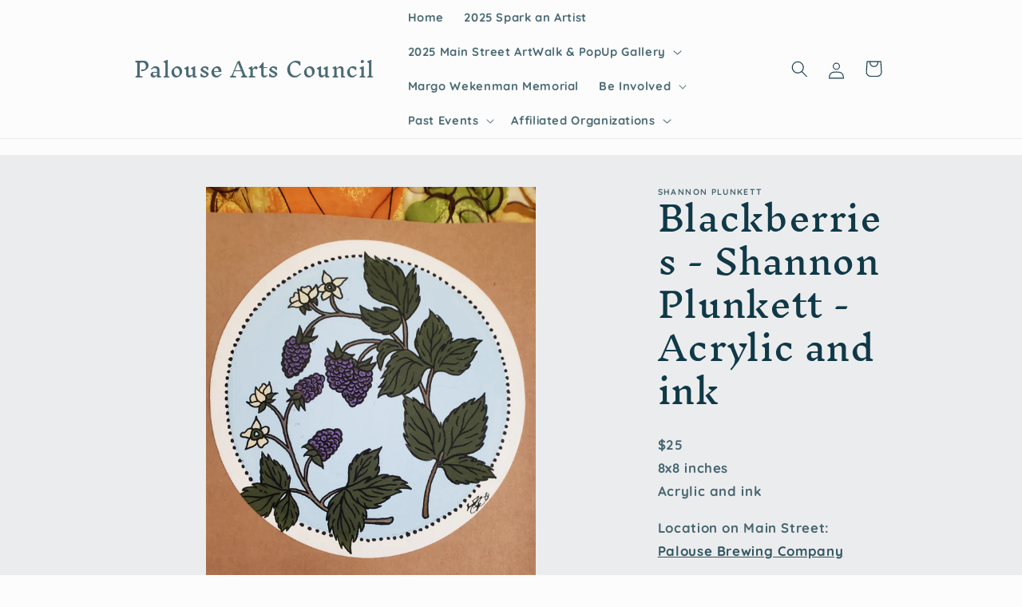

--- FILE ---
content_type: text/html; charset=utf-8
request_url: https://palouseartscouncil.org/products/blackberries-shannon-plunkett-acrylic-and-ink
body_size: 32878
content:
<!doctype html>
<html class="js" lang="en">
  <head>
    <meta charset="utf-8">
    <meta http-equiv="X-UA-Compatible" content="IE=edge">
    <meta name="viewport" content="width=device-width,initial-scale=1">
    <meta name="theme-color" content="">
    <link rel="canonical" href="https://palouseartscouncil.org/products/blackberries-shannon-plunkett-acrylic-and-ink"><link rel="preconnect" href="https://fonts.shopifycdn.com" crossorigin><title>
      Blackberries - Shannon Plunkett - Acrylic and ink
 &ndash; Palouse Arts Council</title>

    
      <meta name="description" content="$258x8 inches Acrylic and ink Location on Main Street: Palouse Brewing Company Main Street Artwalk concludes June 30, 2024, after which you will be contacted for arranging pickup, delivery, or shipping.  Please review the shipping policy.">
    

    

<meta property="og:site_name" content="Palouse Arts Council">
<meta property="og:url" content="https://palouseartscouncil.org/products/blackberries-shannon-plunkett-acrylic-and-ink">
<meta property="og:title" content="Blackberries - Shannon Plunkett - Acrylic and ink">
<meta property="og:type" content="product">
<meta property="og:description" content="$258x8 inches Acrylic and ink Location on Main Street: Palouse Brewing Company Main Street Artwalk concludes June 30, 2024, after which you will be contacted for arranging pickup, delivery, or shipping.  Please review the shipping policy."><meta property="og:image" content="http://palouseartscouncil.org/cdn/shop/files/17139944223737667041247661013425-ShannonRogers.jpg?v=1717032568">
  <meta property="og:image:secure_url" content="https://palouseartscouncil.org/cdn/shop/files/17139944223737667041247661013425-ShannonRogers.jpg?v=1717032568">
  <meta property="og:image:width" content="3024">
  <meta property="og:image:height" content="4032"><meta property="og:price:amount" content="25.00">
  <meta property="og:price:currency" content="USD"><meta name="twitter:card" content="summary_large_image">
<meta name="twitter:title" content="Blackberries - Shannon Plunkett - Acrylic and ink">
<meta name="twitter:description" content="$258x8 inches Acrylic and ink Location on Main Street: Palouse Brewing Company Main Street Artwalk concludes June 30, 2024, after which you will be contacted for arranging pickup, delivery, or shipping.  Please review the shipping policy.">


    <script src="//palouseartscouncil.org/cdn/shop/t/2/assets/constants.js?v=58251544750838685771716249347" defer="defer"></script>
    <script src="//palouseartscouncil.org/cdn/shop/t/2/assets/pubsub.js?v=158357773527763999511716249347" defer="defer"></script>
    <script src="//palouseartscouncil.org/cdn/shop/t/2/assets/global.js?v=136628361274817707361716249347" defer="defer"></script><script src="//palouseartscouncil.org/cdn/shop/t/2/assets/animations.js?v=88693664871331136111716249346" defer="defer"></script><script>window.performance && window.performance.mark && window.performance.mark('shopify.content_for_header.start');</script><meta id="shopify-digital-wallet" name="shopify-digital-wallet" content="/76236357949/digital_wallets/dialog">
<meta name="shopify-checkout-api-token" content="709e79086e42cd65081f43053897d2d7">
<link rel="alternate" type="application/json+oembed" href="https://palouseartscouncil.org/products/blackberries-shannon-plunkett-acrylic-and-ink.oembed">
<script async="async" src="/checkouts/internal/preloads.js?locale=en-US"></script>
<link rel="preconnect" href="https://shop.app" crossorigin="anonymous">
<script async="async" src="https://shop.app/checkouts/internal/preloads.js?locale=en-US&shop_id=76236357949" crossorigin="anonymous"></script>
<script id="apple-pay-shop-capabilities" type="application/json">{"shopId":76236357949,"countryCode":"US","currencyCode":"USD","merchantCapabilities":["supports3DS"],"merchantId":"gid:\/\/shopify\/Shop\/76236357949","merchantName":"Palouse Arts Council","requiredBillingContactFields":["postalAddress","email","phone"],"requiredShippingContactFields":["postalAddress","email","phone"],"shippingType":"shipping","supportedNetworks":["visa","masterCard","amex","discover","elo","jcb"],"total":{"type":"pending","label":"Palouse Arts Council","amount":"1.00"},"shopifyPaymentsEnabled":true,"supportsSubscriptions":true}</script>
<script id="shopify-features" type="application/json">{"accessToken":"709e79086e42cd65081f43053897d2d7","betas":["rich-media-storefront-analytics"],"domain":"palouseartscouncil.org","predictiveSearch":true,"shopId":76236357949,"locale":"en"}</script>
<script>var Shopify = Shopify || {};
Shopify.shop = "palouse-arts-council.myshopify.com";
Shopify.locale = "en";
Shopify.currency = {"active":"USD","rate":"1.0"};
Shopify.country = "US";
Shopify.theme = {"name":"Studio","id":168373846333,"schema_name":"Studio","schema_version":"14.0.0","theme_store_id":1431,"role":"main"};
Shopify.theme.handle = "null";
Shopify.theme.style = {"id":null,"handle":null};
Shopify.cdnHost = "palouseartscouncil.org/cdn";
Shopify.routes = Shopify.routes || {};
Shopify.routes.root = "/";</script>
<script type="module">!function(o){(o.Shopify=o.Shopify||{}).modules=!0}(window);</script>
<script>!function(o){function n(){var o=[];function n(){o.push(Array.prototype.slice.apply(arguments))}return n.q=o,n}var t=o.Shopify=o.Shopify||{};t.loadFeatures=n(),t.autoloadFeatures=n()}(window);</script>
<script>
  window.ShopifyPay = window.ShopifyPay || {};
  window.ShopifyPay.apiHost = "shop.app\/pay";
  window.ShopifyPay.redirectState = null;
</script>
<script id="shop-js-analytics" type="application/json">{"pageType":"product"}</script>
<script defer="defer" async type="module" src="//palouseartscouncil.org/cdn/shopifycloud/shop-js/modules/v2/client.init-shop-cart-sync_BdyHc3Nr.en.esm.js"></script>
<script defer="defer" async type="module" src="//palouseartscouncil.org/cdn/shopifycloud/shop-js/modules/v2/chunk.common_Daul8nwZ.esm.js"></script>
<script type="module">
  await import("//palouseartscouncil.org/cdn/shopifycloud/shop-js/modules/v2/client.init-shop-cart-sync_BdyHc3Nr.en.esm.js");
await import("//palouseartscouncil.org/cdn/shopifycloud/shop-js/modules/v2/chunk.common_Daul8nwZ.esm.js");

  window.Shopify.SignInWithShop?.initShopCartSync?.({"fedCMEnabled":true,"windoidEnabled":true});

</script>
<script>
  window.Shopify = window.Shopify || {};
  if (!window.Shopify.featureAssets) window.Shopify.featureAssets = {};
  window.Shopify.featureAssets['shop-js'] = {"shop-cart-sync":["modules/v2/client.shop-cart-sync_QYOiDySF.en.esm.js","modules/v2/chunk.common_Daul8nwZ.esm.js"],"init-fed-cm":["modules/v2/client.init-fed-cm_DchLp9rc.en.esm.js","modules/v2/chunk.common_Daul8nwZ.esm.js"],"shop-button":["modules/v2/client.shop-button_OV7bAJc5.en.esm.js","modules/v2/chunk.common_Daul8nwZ.esm.js"],"init-windoid":["modules/v2/client.init-windoid_DwxFKQ8e.en.esm.js","modules/v2/chunk.common_Daul8nwZ.esm.js"],"shop-cash-offers":["modules/v2/client.shop-cash-offers_DWtL6Bq3.en.esm.js","modules/v2/chunk.common_Daul8nwZ.esm.js","modules/v2/chunk.modal_CQq8HTM6.esm.js"],"shop-toast-manager":["modules/v2/client.shop-toast-manager_CX9r1SjA.en.esm.js","modules/v2/chunk.common_Daul8nwZ.esm.js"],"init-shop-email-lookup-coordinator":["modules/v2/client.init-shop-email-lookup-coordinator_UhKnw74l.en.esm.js","modules/v2/chunk.common_Daul8nwZ.esm.js"],"pay-button":["modules/v2/client.pay-button_DzxNnLDY.en.esm.js","modules/v2/chunk.common_Daul8nwZ.esm.js"],"avatar":["modules/v2/client.avatar_BTnouDA3.en.esm.js"],"init-shop-cart-sync":["modules/v2/client.init-shop-cart-sync_BdyHc3Nr.en.esm.js","modules/v2/chunk.common_Daul8nwZ.esm.js"],"shop-login-button":["modules/v2/client.shop-login-button_D8B466_1.en.esm.js","modules/v2/chunk.common_Daul8nwZ.esm.js","modules/v2/chunk.modal_CQq8HTM6.esm.js"],"init-customer-accounts-sign-up":["modules/v2/client.init-customer-accounts-sign-up_C8fpPm4i.en.esm.js","modules/v2/client.shop-login-button_D8B466_1.en.esm.js","modules/v2/chunk.common_Daul8nwZ.esm.js","modules/v2/chunk.modal_CQq8HTM6.esm.js"],"init-shop-for-new-customer-accounts":["modules/v2/client.init-shop-for-new-customer-accounts_CVTO0Ztu.en.esm.js","modules/v2/client.shop-login-button_D8B466_1.en.esm.js","modules/v2/chunk.common_Daul8nwZ.esm.js","modules/v2/chunk.modal_CQq8HTM6.esm.js"],"init-customer-accounts":["modules/v2/client.init-customer-accounts_dRgKMfrE.en.esm.js","modules/v2/client.shop-login-button_D8B466_1.en.esm.js","modules/v2/chunk.common_Daul8nwZ.esm.js","modules/v2/chunk.modal_CQq8HTM6.esm.js"],"shop-follow-button":["modules/v2/client.shop-follow-button_CkZpjEct.en.esm.js","modules/v2/chunk.common_Daul8nwZ.esm.js","modules/v2/chunk.modal_CQq8HTM6.esm.js"],"lead-capture":["modules/v2/client.lead-capture_BntHBhfp.en.esm.js","modules/v2/chunk.common_Daul8nwZ.esm.js","modules/v2/chunk.modal_CQq8HTM6.esm.js"],"checkout-modal":["modules/v2/client.checkout-modal_CfxcYbTm.en.esm.js","modules/v2/chunk.common_Daul8nwZ.esm.js","modules/v2/chunk.modal_CQq8HTM6.esm.js"],"shop-login":["modules/v2/client.shop-login_Da4GZ2H6.en.esm.js","modules/v2/chunk.common_Daul8nwZ.esm.js","modules/v2/chunk.modal_CQq8HTM6.esm.js"],"payment-terms":["modules/v2/client.payment-terms_MV4M3zvL.en.esm.js","modules/v2/chunk.common_Daul8nwZ.esm.js","modules/v2/chunk.modal_CQq8HTM6.esm.js"]};
</script>
<script id="__st">var __st={"a":76236357949,"offset":-28800,"reqid":"c7ccee15-74fc-44cd-a881-bf56761a2e77-1768975793","pageurl":"palouseartscouncil.org\/products\/blackberries-shannon-plunkett-acrylic-and-ink","u":"1a52b89afd7e","p":"product","rtyp":"product","rid":9455920480573};</script>
<script>window.ShopifyPaypalV4VisibilityTracking = true;</script>
<script id="captcha-bootstrap">!function(){'use strict';const t='contact',e='account',n='new_comment',o=[[t,t],['blogs',n],['comments',n],[t,'customer']],c=[[e,'customer_login'],[e,'guest_login'],[e,'recover_customer_password'],[e,'create_customer']],r=t=>t.map((([t,e])=>`form[action*='/${t}']:not([data-nocaptcha='true']) input[name='form_type'][value='${e}']`)).join(','),a=t=>()=>t?[...document.querySelectorAll(t)].map((t=>t.form)):[];function s(){const t=[...o],e=r(t);return a(e)}const i='password',u='form_key',d=['recaptcha-v3-token','g-recaptcha-response','h-captcha-response',i],f=()=>{try{return window.sessionStorage}catch{return}},m='__shopify_v',_=t=>t.elements[u];function p(t,e,n=!1){try{const o=window.sessionStorage,c=JSON.parse(o.getItem(e)),{data:r}=function(t){const{data:e,action:n}=t;return t[m]||n?{data:e,action:n}:{data:t,action:n}}(c);for(const[e,n]of Object.entries(r))t.elements[e]&&(t.elements[e].value=n);n&&o.removeItem(e)}catch(o){console.error('form repopulation failed',{error:o})}}const l='form_type',E='cptcha';function T(t){t.dataset[E]=!0}const w=window,h=w.document,L='Shopify',v='ce_forms',y='captcha';let A=!1;((t,e)=>{const n=(g='f06e6c50-85a8-45c8-87d0-21a2b65856fe',I='https://cdn.shopify.com/shopifycloud/storefront-forms-hcaptcha/ce_storefront_forms_captcha_hcaptcha.v1.5.2.iife.js',D={infoText:'Protected by hCaptcha',privacyText:'Privacy',termsText:'Terms'},(t,e,n)=>{const o=w[L][v],c=o.bindForm;if(c)return c(t,g,e,D).then(n);var r;o.q.push([[t,g,e,D],n]),r=I,A||(h.body.append(Object.assign(h.createElement('script'),{id:'captcha-provider',async:!0,src:r})),A=!0)});var g,I,D;w[L]=w[L]||{},w[L][v]=w[L][v]||{},w[L][v].q=[],w[L][y]=w[L][y]||{},w[L][y].protect=function(t,e){n(t,void 0,e),T(t)},Object.freeze(w[L][y]),function(t,e,n,w,h,L){const[v,y,A,g]=function(t,e,n){const i=e?o:[],u=t?c:[],d=[...i,...u],f=r(d),m=r(i),_=r(d.filter((([t,e])=>n.includes(e))));return[a(f),a(m),a(_),s()]}(w,h,L),I=t=>{const e=t.target;return e instanceof HTMLFormElement?e:e&&e.form},D=t=>v().includes(t);t.addEventListener('submit',(t=>{const e=I(t);if(!e)return;const n=D(e)&&!e.dataset.hcaptchaBound&&!e.dataset.recaptchaBound,o=_(e),c=g().includes(e)&&(!o||!o.value);(n||c)&&t.preventDefault(),c&&!n&&(function(t){try{if(!f())return;!function(t){const e=f();if(!e)return;const n=_(t);if(!n)return;const o=n.value;o&&e.removeItem(o)}(t);const e=Array.from(Array(32),(()=>Math.random().toString(36)[2])).join('');!function(t,e){_(t)||t.append(Object.assign(document.createElement('input'),{type:'hidden',name:u})),t.elements[u].value=e}(t,e),function(t,e){const n=f();if(!n)return;const o=[...t.querySelectorAll(`input[type='${i}']`)].map((({name:t})=>t)),c=[...d,...o],r={};for(const[a,s]of new FormData(t).entries())c.includes(a)||(r[a]=s);n.setItem(e,JSON.stringify({[m]:1,action:t.action,data:r}))}(t,e)}catch(e){console.error('failed to persist form',e)}}(e),e.submit())}));const S=(t,e)=>{t&&!t.dataset[E]&&(n(t,e.some((e=>e===t))),T(t))};for(const o of['focusin','change'])t.addEventListener(o,(t=>{const e=I(t);D(e)&&S(e,y())}));const B=e.get('form_key'),M=e.get(l),P=B&&M;t.addEventListener('DOMContentLoaded',(()=>{const t=y();if(P)for(const e of t)e.elements[l].value===M&&p(e,B);[...new Set([...A(),...v().filter((t=>'true'===t.dataset.shopifyCaptcha))])].forEach((e=>S(e,t)))}))}(h,new URLSearchParams(w.location.search),n,t,e,['guest_login'])})(!0,!0)}();</script>
<script integrity="sha256-4kQ18oKyAcykRKYeNunJcIwy7WH5gtpwJnB7kiuLZ1E=" data-source-attribution="shopify.loadfeatures" defer="defer" src="//palouseartscouncil.org/cdn/shopifycloud/storefront/assets/storefront/load_feature-a0a9edcb.js" crossorigin="anonymous"></script>
<script crossorigin="anonymous" defer="defer" src="//palouseartscouncil.org/cdn/shopifycloud/storefront/assets/shopify_pay/storefront-65b4c6d7.js?v=20250812"></script>
<script data-source-attribution="shopify.dynamic_checkout.dynamic.init">var Shopify=Shopify||{};Shopify.PaymentButton=Shopify.PaymentButton||{isStorefrontPortableWallets:!0,init:function(){window.Shopify.PaymentButton.init=function(){};var t=document.createElement("script");t.src="https://palouseartscouncil.org/cdn/shopifycloud/portable-wallets/latest/portable-wallets.en.js",t.type="module",document.head.appendChild(t)}};
</script>
<script data-source-attribution="shopify.dynamic_checkout.buyer_consent">
  function portableWalletsHideBuyerConsent(e){var t=document.getElementById("shopify-buyer-consent"),n=document.getElementById("shopify-subscription-policy-button");t&&n&&(t.classList.add("hidden"),t.setAttribute("aria-hidden","true"),n.removeEventListener("click",e))}function portableWalletsShowBuyerConsent(e){var t=document.getElementById("shopify-buyer-consent"),n=document.getElementById("shopify-subscription-policy-button");t&&n&&(t.classList.remove("hidden"),t.removeAttribute("aria-hidden"),n.addEventListener("click",e))}window.Shopify?.PaymentButton&&(window.Shopify.PaymentButton.hideBuyerConsent=portableWalletsHideBuyerConsent,window.Shopify.PaymentButton.showBuyerConsent=portableWalletsShowBuyerConsent);
</script>
<script>
  function portableWalletsCleanup(e){e&&e.src&&console.error("Failed to load portable wallets script "+e.src);var t=document.querySelectorAll("shopify-accelerated-checkout .shopify-payment-button__skeleton, shopify-accelerated-checkout-cart .wallet-cart-button__skeleton"),e=document.getElementById("shopify-buyer-consent");for(let e=0;e<t.length;e++)t[e].remove();e&&e.remove()}function portableWalletsNotLoadedAsModule(e){e instanceof ErrorEvent&&"string"==typeof e.message&&e.message.includes("import.meta")&&"string"==typeof e.filename&&e.filename.includes("portable-wallets")&&(window.removeEventListener("error",portableWalletsNotLoadedAsModule),window.Shopify.PaymentButton.failedToLoad=e,"loading"===document.readyState?document.addEventListener("DOMContentLoaded",window.Shopify.PaymentButton.init):window.Shopify.PaymentButton.init())}window.addEventListener("error",portableWalletsNotLoadedAsModule);
</script>

<script type="module" src="https://palouseartscouncil.org/cdn/shopifycloud/portable-wallets/latest/portable-wallets.en.js" onError="portableWalletsCleanup(this)" crossorigin="anonymous"></script>
<script nomodule>
  document.addEventListener("DOMContentLoaded", portableWalletsCleanup);
</script>

<link id="shopify-accelerated-checkout-styles" rel="stylesheet" media="screen" href="https://palouseartscouncil.org/cdn/shopifycloud/portable-wallets/latest/accelerated-checkout-backwards-compat.css" crossorigin="anonymous">
<style id="shopify-accelerated-checkout-cart">
        #shopify-buyer-consent {
  margin-top: 1em;
  display: inline-block;
  width: 100%;
}

#shopify-buyer-consent.hidden {
  display: none;
}

#shopify-subscription-policy-button {
  background: none;
  border: none;
  padding: 0;
  text-decoration: underline;
  font-size: inherit;
  cursor: pointer;
}

#shopify-subscription-policy-button::before {
  box-shadow: none;
}

      </style>
<script id="sections-script" data-sections="header" defer="defer" src="//palouseartscouncil.org/cdn/shop/t/2/compiled_assets/scripts.js?v=1041"></script>
<script>window.performance && window.performance.mark && window.performance.mark('shopify.content_for_header.end');</script>


    <style data-shopify>
      @font-face {
  font-family: Quicksand;
  font-weight: 700;
  font-style: normal;
  font-display: swap;
  src: url("//palouseartscouncil.org/cdn/fonts/quicksand/quicksand_n7.d375fe11182475f82f7bb6306a0a0e4018995610.woff2") format("woff2"),
       url("//palouseartscouncil.org/cdn/fonts/quicksand/quicksand_n7.8ac2ae2fc4b90ef79aaa7aedb927d39f9f9aa3f4.woff") format("woff");
}

      @font-face {
  font-family: Quicksand;
  font-weight: 700;
  font-style: normal;
  font-display: swap;
  src: url("//palouseartscouncil.org/cdn/fonts/quicksand/quicksand_n7.d375fe11182475f82f7bb6306a0a0e4018995610.woff2") format("woff2"),
       url("//palouseartscouncil.org/cdn/fonts/quicksand/quicksand_n7.8ac2ae2fc4b90ef79aaa7aedb927d39f9f9aa3f4.woff") format("woff");
}

      
      
      @font-face {
  font-family: "Inknut Antiqua";
  font-weight: 400;
  font-style: normal;
  font-display: swap;
  src: url("//palouseartscouncil.org/cdn/fonts/inknut_antiqua/inknutantiqua_n4.249559a8734052f464f6956d9871710585dcbc74.woff2") format("woff2"),
       url("//palouseartscouncil.org/cdn/fonts/inknut_antiqua/inknutantiqua_n4.6b4d46a4ced28a8d4b255eec53724ea4f58e52c9.woff") format("woff");
}


      
        :root,
        .color-scheme-1 {
          --color-background: 252,252,252;
        
          --gradient-background: #fcfcfc;
        

        

        --color-foreground: 16,57,72;
        --color-background-contrast: 188,188,188;
        --color-shadow: 16,57,72;
        --color-button: 16,57,72;
        --color-button-text: 252,252,252;
        --color-secondary-button: 252,252,252;
        --color-secondary-button-text: 5,44,70;
        --color-link: 5,44,70;
        --color-badge-foreground: 16,57,72;
        --color-badge-background: 252,252,252;
        --color-badge-border: 16,57,72;
        --payment-terms-background-color: rgb(252 252 252);
      }
      
        
        .color-scheme-2 {
          --color-background: 235,236,237;
        
          --gradient-background: #ebeced;
        

        

        --color-foreground: 16,57,72;
        --color-background-contrast: 168,172,177;
        --color-shadow: 16,57,72;
        --color-button: 16,57,72;
        --color-button-text: 235,236,237;
        --color-secondary-button: 235,236,237;
        --color-secondary-button-text: 16,57,72;
        --color-link: 16,57,72;
        --color-badge-foreground: 16,57,72;
        --color-badge-background: 235,236,237;
        --color-badge-border: 16,57,72;
        --payment-terms-background-color: rgb(235 236 237);
      }
      
        
        .color-scheme-3 {
          --color-background: 16,57,72;
        
          --gradient-background: #103948;
        

        

        --color-foreground: 252,252,252;
        --color-background-contrast: 21,74,93;
        --color-shadow: 16,57,72;
        --color-button: 252,252,252;
        --color-button-text: 16,57,72;
        --color-secondary-button: 16,57,72;
        --color-secondary-button-text: 252,252,252;
        --color-link: 252,252,252;
        --color-badge-foreground: 252,252,252;
        --color-badge-background: 16,57,72;
        --color-badge-border: 252,252,252;
        --payment-terms-background-color: rgb(16 57 72);
      }
      
        
        .color-scheme-4 {
          --color-background: 188,86,49;
        
          --gradient-background: #bc5631;
        

        

        --color-foreground: 252,252,252;
        --color-background-contrast: 87,40,23;
        --color-shadow: 16,57,72;
        --color-button: 252,252,252;
        --color-button-text: 188,86,49;
        --color-secondary-button: 188,86,49;
        --color-secondary-button-text: 252,252,252;
        --color-link: 252,252,252;
        --color-badge-foreground: 252,252,252;
        --color-badge-background: 188,86,49;
        --color-badge-border: 252,252,252;
        --payment-terms-background-color: rgb(188 86 49);
      }
      
        
        .color-scheme-5 {
          --color-background: 24,86,108;
        
          --gradient-background: #18566c;
        

        

        --color-foreground: 252,252,252;
        --color-background-contrast: 1,3,4;
        --color-shadow: 16,57,72;
        --color-button: 252,252,252;
        --color-button-text: 24,86,108;
        --color-secondary-button: 24,86,108;
        --color-secondary-button-text: 252,252,252;
        --color-link: 252,252,252;
        --color-badge-foreground: 252,252,252;
        --color-badge-background: 24,86,108;
        --color-badge-border: 252,252,252;
        --payment-terms-background-color: rgb(24 86 108);
      }
      

      body, .color-scheme-1, .color-scheme-2, .color-scheme-3, .color-scheme-4, .color-scheme-5 {
        color: rgba(var(--color-foreground), 0.75);
        background-color: rgb(var(--color-background));
      }

      :root {
        --font-body-family: Quicksand, sans-serif;
        --font-body-style: normal;
        --font-body-weight: 700;
        --font-body-weight-bold: 1000;

        --font-heading-family: "Inknut Antiqua", serif;
        --font-heading-style: normal;
        --font-heading-weight: 400;

        --font-body-scale: 1.05;
        --font-heading-scale: 1.0;

        --media-padding: px;
        --media-border-opacity: 0.0;
        --media-border-width: 0px;
        --media-radius: 0px;
        --media-shadow-opacity: 0.0;
        --media-shadow-horizontal-offset: 0px;
        --media-shadow-vertical-offset: 4px;
        --media-shadow-blur-radius: 0px;
        --media-shadow-visible: 0;

        --page-width: 100rem;
        --page-width-margin: 0rem;

        --product-card-image-padding: 0.0rem;
        --product-card-corner-radius: 0.0rem;
        --product-card-text-alignment: center;
        --product-card-border-width: 0.0rem;
        --product-card-border-opacity: 0.1;
        --product-card-shadow-opacity: 0.0;
        --product-card-shadow-visible: 0;
        --product-card-shadow-horizontal-offset: 0.0rem;
        --product-card-shadow-vertical-offset: 0.4rem;
        --product-card-shadow-blur-radius: 0.5rem;

        --collection-card-image-padding: 0.0rem;
        --collection-card-corner-radius: 0.0rem;
        --collection-card-text-alignment: center;
        --collection-card-border-width: 0.0rem;
        --collection-card-border-opacity: 0.1;
        --collection-card-shadow-opacity: 0.0;
        --collection-card-shadow-visible: 0;
        --collection-card-shadow-horizontal-offset: 0.0rem;
        --collection-card-shadow-vertical-offset: 0.4rem;
        --collection-card-shadow-blur-radius: 0.5rem;

        --blog-card-image-padding: 0.0rem;
        --blog-card-corner-radius: 0.0rem;
        --blog-card-text-alignment: center;
        --blog-card-border-width: 0.0rem;
        --blog-card-border-opacity: 0.1;
        --blog-card-shadow-opacity: 0.0;
        --blog-card-shadow-visible: 0;
        --blog-card-shadow-horizontal-offset: 0.0rem;
        --blog-card-shadow-vertical-offset: 0.4rem;
        --blog-card-shadow-blur-radius: 0.5rem;

        --badge-corner-radius: 4.0rem;

        --popup-border-width: 0px;
        --popup-border-opacity: 0.1;
        --popup-corner-radius: 6px;
        --popup-shadow-opacity: 0.1;
        --popup-shadow-horizontal-offset: 6px;
        --popup-shadow-vertical-offset: 6px;
        --popup-shadow-blur-radius: 0px;

        --drawer-border-width: 1px;
        --drawer-border-opacity: 0.1;
        --drawer-shadow-opacity: 0.0;
        --drawer-shadow-horizontal-offset: 0px;
        --drawer-shadow-vertical-offset: 4px;
        --drawer-shadow-blur-radius: 5px;

        --spacing-sections-desktop: 0px;
        --spacing-sections-mobile: 0px;

        --grid-desktop-vertical-spacing: 40px;
        --grid-desktop-horizontal-spacing: 40px;
        --grid-mobile-vertical-spacing: 20px;
        --grid-mobile-horizontal-spacing: 20px;

        --text-boxes-border-opacity: 0.0;
        --text-boxes-border-width: 0px;
        --text-boxes-radius: 40px;
        --text-boxes-shadow-opacity: 0.0;
        --text-boxes-shadow-visible: 0;
        --text-boxes-shadow-horizontal-offset: 0px;
        --text-boxes-shadow-vertical-offset: 4px;
        --text-boxes-shadow-blur-radius: 0px;

        --buttons-radius: 20px;
        --buttons-radius-outset: 32px;
        --buttons-border-width: 12px;
        --buttons-border-opacity: 1.0;
        --buttons-shadow-opacity: 0.1;
        --buttons-shadow-visible: 1;
        --buttons-shadow-horizontal-offset: 2px;
        --buttons-shadow-vertical-offset: 2px;
        --buttons-shadow-blur-radius: 0px;
        --buttons-border-offset: 0.3px;

        --inputs-radius: 2px;
        --inputs-border-width: 1px;
        --inputs-border-opacity: 0.15;
        --inputs-shadow-opacity: 0.05;
        --inputs-shadow-horizontal-offset: 2px;
        --inputs-margin-offset: 2px;
        --inputs-shadow-vertical-offset: 2px;
        --inputs-shadow-blur-radius: 5px;
        --inputs-radius-outset: 3px;

        --variant-pills-radius: 40px;
        --variant-pills-border-width: 1px;
        --variant-pills-border-opacity: 0.55;
        --variant-pills-shadow-opacity: 0.0;
        --variant-pills-shadow-horizontal-offset: 0px;
        --variant-pills-shadow-vertical-offset: 4px;
        --variant-pills-shadow-blur-radius: 5px;
      }

      *,
      *::before,
      *::after {
        box-sizing: inherit;
      }

      html {
        box-sizing: border-box;
        font-size: calc(var(--font-body-scale) * 62.5%);
        height: 100%;
      }

      body {
        display: grid;
        grid-template-rows: auto auto 1fr auto;
        grid-template-columns: 100%;
        min-height: 100%;
        margin: 0;
        font-size: 1.5rem;
        letter-spacing: 0.06rem;
        line-height: calc(1 + 0.8 / var(--font-body-scale));
        font-family: var(--font-body-family);
        font-style: var(--font-body-style);
        font-weight: var(--font-body-weight);
      }

      @media screen and (min-width: 750px) {
        body {
          font-size: 1.6rem;
        }
      }
    </style>

    <link href="//palouseartscouncil.org/cdn/shop/t/2/assets/base.css?v=16534392784228263581716249346" rel="stylesheet" type="text/css" media="all" />

      <link rel="preload" as="font" href="//palouseartscouncil.org/cdn/fonts/quicksand/quicksand_n7.d375fe11182475f82f7bb6306a0a0e4018995610.woff2" type="font/woff2" crossorigin>
      

      <link rel="preload" as="font" href="//palouseartscouncil.org/cdn/fonts/inknut_antiqua/inknutantiqua_n4.249559a8734052f464f6956d9871710585dcbc74.woff2" type="font/woff2" crossorigin>
      
<link
        rel="stylesheet"
        href="//palouseartscouncil.org/cdn/shop/t/2/assets/component-predictive-search.css?v=118923337488134913561716249347"
        media="print"
        onload="this.media='all'"
      ><script>
      if (Shopify.designMode) {
        document.documentElement.classList.add('shopify-design-mode');
      }
    </script>
  <link href="https://monorail-edge.shopifysvc.com" rel="dns-prefetch">
<script>(function(){if ("sendBeacon" in navigator && "performance" in window) {try {var session_token_from_headers = performance.getEntriesByType('navigation')[0].serverTiming.find(x => x.name == '_s').description;} catch {var session_token_from_headers = undefined;}var session_cookie_matches = document.cookie.match(/_shopify_s=([^;]*)/);var session_token_from_cookie = session_cookie_matches && session_cookie_matches.length === 2 ? session_cookie_matches[1] : "";var session_token = session_token_from_headers || session_token_from_cookie || "";function handle_abandonment_event(e) {var entries = performance.getEntries().filter(function(entry) {return /monorail-edge.shopifysvc.com/.test(entry.name);});if (!window.abandonment_tracked && entries.length === 0) {window.abandonment_tracked = true;var currentMs = Date.now();var navigation_start = performance.timing.navigationStart;var payload = {shop_id: 76236357949,url: window.location.href,navigation_start,duration: currentMs - navigation_start,session_token,page_type: "product"};window.navigator.sendBeacon("https://monorail-edge.shopifysvc.com/v1/produce", JSON.stringify({schema_id: "online_store_buyer_site_abandonment/1.1",payload: payload,metadata: {event_created_at_ms: currentMs,event_sent_at_ms: currentMs}}));}}window.addEventListener('pagehide', handle_abandonment_event);}}());</script>
<script id="web-pixels-manager-setup">(function e(e,d,r,n,o){if(void 0===o&&(o={}),!Boolean(null===(a=null===(i=window.Shopify)||void 0===i?void 0:i.analytics)||void 0===a?void 0:a.replayQueue)){var i,a;window.Shopify=window.Shopify||{};var t=window.Shopify;t.analytics=t.analytics||{};var s=t.analytics;s.replayQueue=[],s.publish=function(e,d,r){return s.replayQueue.push([e,d,r]),!0};try{self.performance.mark("wpm:start")}catch(e){}var l=function(){var e={modern:/Edge?\/(1{2}[4-9]|1[2-9]\d|[2-9]\d{2}|\d{4,})\.\d+(\.\d+|)|Firefox\/(1{2}[4-9]|1[2-9]\d|[2-9]\d{2}|\d{4,})\.\d+(\.\d+|)|Chrom(ium|e)\/(9{2}|\d{3,})\.\d+(\.\d+|)|(Maci|X1{2}).+ Version\/(15\.\d+|(1[6-9]|[2-9]\d|\d{3,})\.\d+)([,.]\d+|)( \(\w+\)|)( Mobile\/\w+|) Safari\/|Chrome.+OPR\/(9{2}|\d{3,})\.\d+\.\d+|(CPU[ +]OS|iPhone[ +]OS|CPU[ +]iPhone|CPU IPhone OS|CPU iPad OS)[ +]+(15[._]\d+|(1[6-9]|[2-9]\d|\d{3,})[._]\d+)([._]\d+|)|Android:?[ /-](13[3-9]|1[4-9]\d|[2-9]\d{2}|\d{4,})(\.\d+|)(\.\d+|)|Android.+Firefox\/(13[5-9]|1[4-9]\d|[2-9]\d{2}|\d{4,})\.\d+(\.\d+|)|Android.+Chrom(ium|e)\/(13[3-9]|1[4-9]\d|[2-9]\d{2}|\d{4,})\.\d+(\.\d+|)|SamsungBrowser\/([2-9]\d|\d{3,})\.\d+/,legacy:/Edge?\/(1[6-9]|[2-9]\d|\d{3,})\.\d+(\.\d+|)|Firefox\/(5[4-9]|[6-9]\d|\d{3,})\.\d+(\.\d+|)|Chrom(ium|e)\/(5[1-9]|[6-9]\d|\d{3,})\.\d+(\.\d+|)([\d.]+$|.*Safari\/(?![\d.]+ Edge\/[\d.]+$))|(Maci|X1{2}).+ Version\/(10\.\d+|(1[1-9]|[2-9]\d|\d{3,})\.\d+)([,.]\d+|)( \(\w+\)|)( Mobile\/\w+|) Safari\/|Chrome.+OPR\/(3[89]|[4-9]\d|\d{3,})\.\d+\.\d+|(CPU[ +]OS|iPhone[ +]OS|CPU[ +]iPhone|CPU IPhone OS|CPU iPad OS)[ +]+(10[._]\d+|(1[1-9]|[2-9]\d|\d{3,})[._]\d+)([._]\d+|)|Android:?[ /-](13[3-9]|1[4-9]\d|[2-9]\d{2}|\d{4,})(\.\d+|)(\.\d+|)|Mobile Safari.+OPR\/([89]\d|\d{3,})\.\d+\.\d+|Android.+Firefox\/(13[5-9]|1[4-9]\d|[2-9]\d{2}|\d{4,})\.\d+(\.\d+|)|Android.+Chrom(ium|e)\/(13[3-9]|1[4-9]\d|[2-9]\d{2}|\d{4,})\.\d+(\.\d+|)|Android.+(UC? ?Browser|UCWEB|U3)[ /]?(15\.([5-9]|\d{2,})|(1[6-9]|[2-9]\d|\d{3,})\.\d+)\.\d+|SamsungBrowser\/(5\.\d+|([6-9]|\d{2,})\.\d+)|Android.+MQ{2}Browser\/(14(\.(9|\d{2,})|)|(1[5-9]|[2-9]\d|\d{3,})(\.\d+|))(\.\d+|)|K[Aa][Ii]OS\/(3\.\d+|([4-9]|\d{2,})\.\d+)(\.\d+|)/},d=e.modern,r=e.legacy,n=navigator.userAgent;return n.match(d)?"modern":n.match(r)?"legacy":"unknown"}(),u="modern"===l?"modern":"legacy",c=(null!=n?n:{modern:"",legacy:""})[u],f=function(e){return[e.baseUrl,"/wpm","/b",e.hashVersion,"modern"===e.buildTarget?"m":"l",".js"].join("")}({baseUrl:d,hashVersion:r,buildTarget:u}),m=function(e){var d=e.version,r=e.bundleTarget,n=e.surface,o=e.pageUrl,i=e.monorailEndpoint;return{emit:function(e){var a=e.status,t=e.errorMsg,s=(new Date).getTime(),l=JSON.stringify({metadata:{event_sent_at_ms:s},events:[{schema_id:"web_pixels_manager_load/3.1",payload:{version:d,bundle_target:r,page_url:o,status:a,surface:n,error_msg:t},metadata:{event_created_at_ms:s}}]});if(!i)return console&&console.warn&&console.warn("[Web Pixels Manager] No Monorail endpoint provided, skipping logging."),!1;try{return self.navigator.sendBeacon.bind(self.navigator)(i,l)}catch(e){}var u=new XMLHttpRequest;try{return u.open("POST",i,!0),u.setRequestHeader("Content-Type","text/plain"),u.send(l),!0}catch(e){return console&&console.warn&&console.warn("[Web Pixels Manager] Got an unhandled error while logging to Monorail."),!1}}}}({version:r,bundleTarget:l,surface:e.surface,pageUrl:self.location.href,monorailEndpoint:e.monorailEndpoint});try{o.browserTarget=l,function(e){var d=e.src,r=e.async,n=void 0===r||r,o=e.onload,i=e.onerror,a=e.sri,t=e.scriptDataAttributes,s=void 0===t?{}:t,l=document.createElement("script"),u=document.querySelector("head"),c=document.querySelector("body");if(l.async=n,l.src=d,a&&(l.integrity=a,l.crossOrigin="anonymous"),s)for(var f in s)if(Object.prototype.hasOwnProperty.call(s,f))try{l.dataset[f]=s[f]}catch(e){}if(o&&l.addEventListener("load",o),i&&l.addEventListener("error",i),u)u.appendChild(l);else{if(!c)throw new Error("Did not find a head or body element to append the script");c.appendChild(l)}}({src:f,async:!0,onload:function(){if(!function(){var e,d;return Boolean(null===(d=null===(e=window.Shopify)||void 0===e?void 0:e.analytics)||void 0===d?void 0:d.initialized)}()){var d=window.webPixelsManager.init(e)||void 0;if(d){var r=window.Shopify.analytics;r.replayQueue.forEach((function(e){var r=e[0],n=e[1],o=e[2];d.publishCustomEvent(r,n,o)})),r.replayQueue=[],r.publish=d.publishCustomEvent,r.visitor=d.visitor,r.initialized=!0}}},onerror:function(){return m.emit({status:"failed",errorMsg:"".concat(f," has failed to load")})},sri:function(e){var d=/^sha384-[A-Za-z0-9+/=]+$/;return"string"==typeof e&&d.test(e)}(c)?c:"",scriptDataAttributes:o}),m.emit({status:"loading"})}catch(e){m.emit({status:"failed",errorMsg:(null==e?void 0:e.message)||"Unknown error"})}}})({shopId: 76236357949,storefrontBaseUrl: "https://palouseartscouncil.org",extensionsBaseUrl: "https://extensions.shopifycdn.com/cdn/shopifycloud/web-pixels-manager",monorailEndpoint: "https://monorail-edge.shopifysvc.com/unstable/produce_batch",surface: "storefront-renderer",enabledBetaFlags: ["2dca8a86"],webPixelsConfigList: [{"id":"shopify-app-pixel","configuration":"{}","eventPayloadVersion":"v1","runtimeContext":"STRICT","scriptVersion":"0450","apiClientId":"shopify-pixel","type":"APP","privacyPurposes":["ANALYTICS","MARKETING"]},{"id":"shopify-custom-pixel","eventPayloadVersion":"v1","runtimeContext":"LAX","scriptVersion":"0450","apiClientId":"shopify-pixel","type":"CUSTOM","privacyPurposes":["ANALYTICS","MARKETING"]}],isMerchantRequest: false,initData: {"shop":{"name":"Palouse Arts Council","paymentSettings":{"currencyCode":"USD"},"myshopifyDomain":"palouse-arts-council.myshopify.com","countryCode":"US","storefrontUrl":"https:\/\/palouseartscouncil.org"},"customer":null,"cart":null,"checkout":null,"productVariants":[{"price":{"amount":25.0,"currencyCode":"USD"},"product":{"title":"Blackberries - Shannon Plunkett - Acrylic and ink","vendor":"Shannon Plunkett","id":"9455920480573","untranslatedTitle":"Blackberries - Shannon Plunkett - Acrylic and ink","url":"\/products\/blackberries-shannon-plunkett-acrylic-and-ink","type":"Painting"},"id":"48846025195837","image":{"src":"\/\/palouseartscouncil.org\/cdn\/shop\/files\/17139944223737667041247661013425-ShannonRogers.jpg?v=1717032568"},"sku":null,"title":"Default Title","untranslatedTitle":"Default Title"}],"purchasingCompany":null},},"https://palouseartscouncil.org/cdn","fcfee988w5aeb613cpc8e4bc33m6693e112",{"modern":"","legacy":""},{"shopId":"76236357949","storefrontBaseUrl":"https:\/\/palouseartscouncil.org","extensionBaseUrl":"https:\/\/extensions.shopifycdn.com\/cdn\/shopifycloud\/web-pixels-manager","surface":"storefront-renderer","enabledBetaFlags":"[\"2dca8a86\"]","isMerchantRequest":"false","hashVersion":"fcfee988w5aeb613cpc8e4bc33m6693e112","publish":"custom","events":"[[\"page_viewed\",{}],[\"product_viewed\",{\"productVariant\":{\"price\":{\"amount\":25.0,\"currencyCode\":\"USD\"},\"product\":{\"title\":\"Blackberries - Shannon Plunkett - Acrylic and ink\",\"vendor\":\"Shannon Plunkett\",\"id\":\"9455920480573\",\"untranslatedTitle\":\"Blackberries - Shannon Plunkett - Acrylic and ink\",\"url\":\"\/products\/blackberries-shannon-plunkett-acrylic-and-ink\",\"type\":\"Painting\"},\"id\":\"48846025195837\",\"image\":{\"src\":\"\/\/palouseartscouncil.org\/cdn\/shop\/files\/17139944223737667041247661013425-ShannonRogers.jpg?v=1717032568\"},\"sku\":null,\"title\":\"Default Title\",\"untranslatedTitle\":\"Default Title\"}}]]"});</script><script>
  window.ShopifyAnalytics = window.ShopifyAnalytics || {};
  window.ShopifyAnalytics.meta = window.ShopifyAnalytics.meta || {};
  window.ShopifyAnalytics.meta.currency = 'USD';
  var meta = {"product":{"id":9455920480573,"gid":"gid:\/\/shopify\/Product\/9455920480573","vendor":"Shannon Plunkett","type":"Painting","handle":"blackberries-shannon-plunkett-acrylic-and-ink","variants":[{"id":48846025195837,"price":2500,"name":"Blackberries - Shannon Plunkett - Acrylic and ink","public_title":null,"sku":null}],"remote":false},"page":{"pageType":"product","resourceType":"product","resourceId":9455920480573,"requestId":"c7ccee15-74fc-44cd-a881-bf56761a2e77-1768975793"}};
  for (var attr in meta) {
    window.ShopifyAnalytics.meta[attr] = meta[attr];
  }
</script>
<script class="analytics">
  (function () {
    var customDocumentWrite = function(content) {
      var jquery = null;

      if (window.jQuery) {
        jquery = window.jQuery;
      } else if (window.Checkout && window.Checkout.$) {
        jquery = window.Checkout.$;
      }

      if (jquery) {
        jquery('body').append(content);
      }
    };

    var hasLoggedConversion = function(token) {
      if (token) {
        return document.cookie.indexOf('loggedConversion=' + token) !== -1;
      }
      return false;
    }

    var setCookieIfConversion = function(token) {
      if (token) {
        var twoMonthsFromNow = new Date(Date.now());
        twoMonthsFromNow.setMonth(twoMonthsFromNow.getMonth() + 2);

        document.cookie = 'loggedConversion=' + token + '; expires=' + twoMonthsFromNow;
      }
    }

    var trekkie = window.ShopifyAnalytics.lib = window.trekkie = window.trekkie || [];
    if (trekkie.integrations) {
      return;
    }
    trekkie.methods = [
      'identify',
      'page',
      'ready',
      'track',
      'trackForm',
      'trackLink'
    ];
    trekkie.factory = function(method) {
      return function() {
        var args = Array.prototype.slice.call(arguments);
        args.unshift(method);
        trekkie.push(args);
        return trekkie;
      };
    };
    for (var i = 0; i < trekkie.methods.length; i++) {
      var key = trekkie.methods[i];
      trekkie[key] = trekkie.factory(key);
    }
    trekkie.load = function(config) {
      trekkie.config = config || {};
      trekkie.config.initialDocumentCookie = document.cookie;
      var first = document.getElementsByTagName('script')[0];
      var script = document.createElement('script');
      script.type = 'text/javascript';
      script.onerror = function(e) {
        var scriptFallback = document.createElement('script');
        scriptFallback.type = 'text/javascript';
        scriptFallback.onerror = function(error) {
                var Monorail = {
      produce: function produce(monorailDomain, schemaId, payload) {
        var currentMs = new Date().getTime();
        var event = {
          schema_id: schemaId,
          payload: payload,
          metadata: {
            event_created_at_ms: currentMs,
            event_sent_at_ms: currentMs
          }
        };
        return Monorail.sendRequest("https://" + monorailDomain + "/v1/produce", JSON.stringify(event));
      },
      sendRequest: function sendRequest(endpointUrl, payload) {
        // Try the sendBeacon API
        if (window && window.navigator && typeof window.navigator.sendBeacon === 'function' && typeof window.Blob === 'function' && !Monorail.isIos12()) {
          var blobData = new window.Blob([payload], {
            type: 'text/plain'
          });

          if (window.navigator.sendBeacon(endpointUrl, blobData)) {
            return true;
          } // sendBeacon was not successful

        } // XHR beacon

        var xhr = new XMLHttpRequest();

        try {
          xhr.open('POST', endpointUrl);
          xhr.setRequestHeader('Content-Type', 'text/plain');
          xhr.send(payload);
        } catch (e) {
          console.log(e);
        }

        return false;
      },
      isIos12: function isIos12() {
        return window.navigator.userAgent.lastIndexOf('iPhone; CPU iPhone OS 12_') !== -1 || window.navigator.userAgent.lastIndexOf('iPad; CPU OS 12_') !== -1;
      }
    };
    Monorail.produce('monorail-edge.shopifysvc.com',
      'trekkie_storefront_load_errors/1.1',
      {shop_id: 76236357949,
      theme_id: 168373846333,
      app_name: "storefront",
      context_url: window.location.href,
      source_url: "//palouseartscouncil.org/cdn/s/trekkie.storefront.cd680fe47e6c39ca5d5df5f0a32d569bc48c0f27.min.js"});

        };
        scriptFallback.async = true;
        scriptFallback.src = '//palouseartscouncil.org/cdn/s/trekkie.storefront.cd680fe47e6c39ca5d5df5f0a32d569bc48c0f27.min.js';
        first.parentNode.insertBefore(scriptFallback, first);
      };
      script.async = true;
      script.src = '//palouseartscouncil.org/cdn/s/trekkie.storefront.cd680fe47e6c39ca5d5df5f0a32d569bc48c0f27.min.js';
      first.parentNode.insertBefore(script, first);
    };
    trekkie.load(
      {"Trekkie":{"appName":"storefront","development":false,"defaultAttributes":{"shopId":76236357949,"isMerchantRequest":null,"themeId":168373846333,"themeCityHash":"10180090755278528612","contentLanguage":"en","currency":"USD","eventMetadataId":"23520d81-b7f6-4f14-871f-fa7dc075a2d4"},"isServerSideCookieWritingEnabled":true,"monorailRegion":"shop_domain","enabledBetaFlags":["65f19447"]},"Session Attribution":{},"S2S":{"facebookCapiEnabled":false,"source":"trekkie-storefront-renderer","apiClientId":580111}}
    );

    var loaded = false;
    trekkie.ready(function() {
      if (loaded) return;
      loaded = true;

      window.ShopifyAnalytics.lib = window.trekkie;

      var originalDocumentWrite = document.write;
      document.write = customDocumentWrite;
      try { window.ShopifyAnalytics.merchantGoogleAnalytics.call(this); } catch(error) {};
      document.write = originalDocumentWrite;

      window.ShopifyAnalytics.lib.page(null,{"pageType":"product","resourceType":"product","resourceId":9455920480573,"requestId":"c7ccee15-74fc-44cd-a881-bf56761a2e77-1768975793","shopifyEmitted":true});

      var match = window.location.pathname.match(/checkouts\/(.+)\/(thank_you|post_purchase)/)
      var token = match? match[1]: undefined;
      if (!hasLoggedConversion(token)) {
        setCookieIfConversion(token);
        window.ShopifyAnalytics.lib.track("Viewed Product",{"currency":"USD","variantId":48846025195837,"productId":9455920480573,"productGid":"gid:\/\/shopify\/Product\/9455920480573","name":"Blackberries - Shannon Plunkett - Acrylic and ink","price":"25.00","sku":null,"brand":"Shannon Plunkett","variant":null,"category":"Painting","nonInteraction":true,"remote":false},undefined,undefined,{"shopifyEmitted":true});
      window.ShopifyAnalytics.lib.track("monorail:\/\/trekkie_storefront_viewed_product\/1.1",{"currency":"USD","variantId":48846025195837,"productId":9455920480573,"productGid":"gid:\/\/shopify\/Product\/9455920480573","name":"Blackberries - Shannon Plunkett - Acrylic and ink","price":"25.00","sku":null,"brand":"Shannon Plunkett","variant":null,"category":"Painting","nonInteraction":true,"remote":false,"referer":"https:\/\/palouseartscouncil.org\/products\/blackberries-shannon-plunkett-acrylic-and-ink"});
      }
    });


        var eventsListenerScript = document.createElement('script');
        eventsListenerScript.async = true;
        eventsListenerScript.src = "//palouseartscouncil.org/cdn/shopifycloud/storefront/assets/shop_events_listener-3da45d37.js";
        document.getElementsByTagName('head')[0].appendChild(eventsListenerScript);

})();</script>
<script
  defer
  src="https://palouseartscouncil.org/cdn/shopifycloud/perf-kit/shopify-perf-kit-3.0.4.min.js"
  data-application="storefront-renderer"
  data-shop-id="76236357949"
  data-render-region="gcp-us-central1"
  data-page-type="product"
  data-theme-instance-id="168373846333"
  data-theme-name="Studio"
  data-theme-version="14.0.0"
  data-monorail-region="shop_domain"
  data-resource-timing-sampling-rate="10"
  data-shs="true"
  data-shs-beacon="true"
  data-shs-export-with-fetch="true"
  data-shs-logs-sample-rate="1"
  data-shs-beacon-endpoint="https://palouseartscouncil.org/api/collect"
></script>
</head>

  <body class="gradient">
    <a class="skip-to-content-link button visually-hidden" href="#MainContent">
      Skip to content
    </a><!-- BEGIN sections: header-group -->
<div id="shopify-section-sections--22700396446013__header" class="shopify-section shopify-section-group-header-group section-header"><link rel="stylesheet" href="//palouseartscouncil.org/cdn/shop/t/2/assets/component-list-menu.css?v=151968516119678728991716249346" media="print" onload="this.media='all'">
<link rel="stylesheet" href="//palouseartscouncil.org/cdn/shop/t/2/assets/component-search.css?v=165164710990765432851716249347" media="print" onload="this.media='all'">
<link rel="stylesheet" href="//palouseartscouncil.org/cdn/shop/t/2/assets/component-menu-drawer.css?v=110695408305392539491716249346" media="print" onload="this.media='all'">
<link rel="stylesheet" href="//palouseartscouncil.org/cdn/shop/t/2/assets/component-cart-notification.css?v=54116361853792938221716249346" media="print" onload="this.media='all'">
<link rel="stylesheet" href="//palouseartscouncil.org/cdn/shop/t/2/assets/component-cart-items.css?v=127384614032664249911716249346" media="print" onload="this.media='all'"><link rel="stylesheet" href="//palouseartscouncil.org/cdn/shop/t/2/assets/component-price.css?v=70172745017360139101716249347" media="print" onload="this.media='all'"><style>
  header-drawer {
    justify-self: start;
    margin-left: -1.2rem;
  }@media screen and (min-width: 990px) {
      header-drawer {
        display: none;
      }
    }.menu-drawer-container {
    display: flex;
  }

  .list-menu {
    list-style: none;
    padding: 0;
    margin: 0;
  }

  .list-menu--inline {
    display: inline-flex;
    flex-wrap: wrap;
  }

  summary.list-menu__item {
    padding-right: 2.7rem;
  }

  .list-menu__item {
    display: flex;
    align-items: center;
    line-height: calc(1 + 0.3 / var(--font-body-scale));
  }

  .list-menu__item--link {
    text-decoration: none;
    padding-bottom: 1rem;
    padding-top: 1rem;
    line-height: calc(1 + 0.8 / var(--font-body-scale));
  }

  @media screen and (min-width: 750px) {
    .list-menu__item--link {
      padding-bottom: 0.5rem;
      padding-top: 0.5rem;
    }
  }
</style><style data-shopify>.header {
    padding: 0px 3rem 0px 3rem;
  }

  .section-header {
    position: sticky; /* This is for fixing a Safari z-index issue. PR #2147 */
    margin-bottom: 15px;
  }

  @media screen and (min-width: 750px) {
    .section-header {
      margin-bottom: 20px;
    }
  }

  @media screen and (min-width: 990px) {
    .header {
      padding-top: 0px;
      padding-bottom: 0px;
    }
  }</style><script src="//palouseartscouncil.org/cdn/shop/t/2/assets/details-disclosure.js?v=13653116266235556501716249347" defer="defer"></script>
<script src="//palouseartscouncil.org/cdn/shop/t/2/assets/details-modal.js?v=25581673532751508451716249347" defer="defer"></script>
<script src="//palouseartscouncil.org/cdn/shop/t/2/assets/cart-notification.js?v=133508293167896966491716249346" defer="defer"></script>
<script src="//palouseartscouncil.org/cdn/shop/t/2/assets/search-form.js?v=133129549252120666541716249347" defer="defer"></script><svg xmlns="http://www.w3.org/2000/svg" class="hidden">
  <symbol id="icon-search" viewbox="0 0 18 19" fill="none">
    <path fill-rule="evenodd" clip-rule="evenodd" d="M11.03 11.68A5.784 5.784 0 112.85 3.5a5.784 5.784 0 018.18 8.18zm.26 1.12a6.78 6.78 0 11.72-.7l5.4 5.4a.5.5 0 11-.71.7l-5.41-5.4z" fill="currentColor"/>
  </symbol>

  <symbol id="icon-reset" class="icon icon-close"  fill="none" viewBox="0 0 18 18" stroke="currentColor">
    <circle r="8.5" cy="9" cx="9" stroke-opacity="0.2"/>
    <path d="M6.82972 6.82915L1.17193 1.17097" stroke-linecap="round" stroke-linejoin="round" transform="translate(5 5)"/>
    <path d="M1.22896 6.88502L6.77288 1.11523" stroke-linecap="round" stroke-linejoin="round" transform="translate(5 5)"/>
  </symbol>

  <symbol id="icon-close" class="icon icon-close" fill="none" viewBox="0 0 18 17">
    <path d="M.865 15.978a.5.5 0 00.707.707l7.433-7.431 7.579 7.282a.501.501 0 00.846-.37.5.5 0 00-.153-.351L9.712 8.546l7.417-7.416a.5.5 0 10-.707-.708L8.991 7.853 1.413.573a.5.5 0 10-.693.72l7.563 7.268-7.418 7.417z" fill="currentColor">
  </symbol>
</svg><sticky-header data-sticky-type="always" class="header-wrapper color-scheme-1 gradient header-wrapper--border-bottom"><header class="header header--middle-left header--mobile-center page-width header--has-menu header--has-account">

<header-drawer data-breakpoint="tablet">
  <details id="Details-menu-drawer-container" class="menu-drawer-container">
    <summary
      class="header__icon header__icon--menu header__icon--summary link focus-inset"
      aria-label="Menu"
    >
      <span>
        <svg
  xmlns="http://www.w3.org/2000/svg"
  aria-hidden="true"
  focusable="false"
  class="icon icon-hamburger"
  fill="none"
  viewBox="0 0 18 16"
>
  <path d="M1 .5a.5.5 0 100 1h15.71a.5.5 0 000-1H1zM.5 8a.5.5 0 01.5-.5h15.71a.5.5 0 010 1H1A.5.5 0 01.5 8zm0 7a.5.5 0 01.5-.5h15.71a.5.5 0 010 1H1a.5.5 0 01-.5-.5z" fill="currentColor">
</svg>

        <svg
  xmlns="http://www.w3.org/2000/svg"
  aria-hidden="true"
  focusable="false"
  class="icon icon-close"
  fill="none"
  viewBox="0 0 18 17"
>
  <path d="M.865 15.978a.5.5 0 00.707.707l7.433-7.431 7.579 7.282a.501.501 0 00.846-.37.5.5 0 00-.153-.351L9.712 8.546l7.417-7.416a.5.5 0 10-.707-.708L8.991 7.853 1.413.573a.5.5 0 10-.693.72l7.563 7.268-7.418 7.417z" fill="currentColor">
</svg>

      </span>
    </summary>
    <div id="menu-drawer" class="gradient menu-drawer motion-reduce color-scheme-1">
      <div class="menu-drawer__inner-container">
        <div class="menu-drawer__navigation-container">
          <nav class="menu-drawer__navigation">
            <ul class="menu-drawer__menu has-submenu list-menu" role="list"><li><a
                      id="HeaderDrawer-home"
                      href="/"
                      class="menu-drawer__menu-item list-menu__item link link--text focus-inset"
                      
                    >
                      Home
                    </a></li><li><a
                      id="HeaderDrawer-2025-spark-an-artist"
                      href="/pages/spark-an-artist-2025"
                      class="menu-drawer__menu-item list-menu__item link link--text focus-inset"
                      
                    >
                      2025 Spark an Artist
                    </a></li><li><details id="Details-menu-drawer-menu-item-3">
                      <summary
                        id="HeaderDrawer-2025-main-street-artwalk-popup-gallery"
                        class="menu-drawer__menu-item list-menu__item link link--text focus-inset"
                      >
                        2025 Main Street ArtWalk &amp; PopUp Gallery
                        <svg
  viewBox="0 0 14 10"
  fill="none"
  aria-hidden="true"
  focusable="false"
  class="icon icon-arrow"
  xmlns="http://www.w3.org/2000/svg"
>
  <path fill-rule="evenodd" clip-rule="evenodd" d="M8.537.808a.5.5 0 01.817-.162l4 4a.5.5 0 010 .708l-4 4a.5.5 0 11-.708-.708L11.793 5.5H1a.5.5 0 010-1h10.793L8.646 1.354a.5.5 0 01-.109-.546z" fill="currentColor">
</svg>

                        <svg aria-hidden="true" focusable="false" class="icon icon-caret" viewBox="0 0 10 6">
  <path fill-rule="evenodd" clip-rule="evenodd" d="M9.354.646a.5.5 0 00-.708 0L5 4.293 1.354.646a.5.5 0 00-.708.708l4 4a.5.5 0 00.708 0l4-4a.5.5 0 000-.708z" fill="currentColor">
</svg>

                      </summary>
                      <div
                        id="link-2025-main-street-artwalk-popup-gallery"
                        class="menu-drawer__submenu has-submenu gradient motion-reduce"
                        tabindex="-1"
                      >
                        <div class="menu-drawer__inner-submenu">
                          <button class="menu-drawer__close-button link link--text focus-inset" aria-expanded="true">
                            <svg
  viewBox="0 0 14 10"
  fill="none"
  aria-hidden="true"
  focusable="false"
  class="icon icon-arrow"
  xmlns="http://www.w3.org/2000/svg"
>
  <path fill-rule="evenodd" clip-rule="evenodd" d="M8.537.808a.5.5 0 01.817-.162l4 4a.5.5 0 010 .708l-4 4a.5.5 0 11-.708-.708L11.793 5.5H1a.5.5 0 010-1h10.793L8.646 1.354a.5.5 0 01-.109-.546z" fill="currentColor">
</svg>

                            2025 Main Street ArtWalk &amp; PopUp Gallery
                          </button>
                          <ul class="menu-drawer__menu list-menu" role="list" tabindex="-1"><li><a
                                    id="HeaderDrawer-2025-main-street-artwalk-popup-gallery-artwork-submission-info"
                                    href="/pages/artwalk-submission-info"
                                    class="menu-drawer__menu-item link link--text list-menu__item focus-inset"
                                    
                                  >
                                    Artwork Submission Info
                                  </a></li><li><a
                                    id="HeaderDrawer-2025-main-street-artwalk-popup-gallery-main-street-artwalk-featured-artists"
                                    href="/pages/main-street-artwalk-2025"
                                    class="menu-drawer__menu-item link link--text list-menu__item focus-inset"
                                    
                                  >
                                    Main Street ArtWalk Featured Artists
                                  </a></li><li><a
                                    id="HeaderDrawer-2025-main-street-artwalk-popup-gallery-popup-gallery-featured-artists"
                                    href="/pages/popup-gallery-2025"
                                    class="menu-drawer__menu-item link link--text list-menu__item focus-inset"
                                    
                                  >
                                    PopUp Gallery Featured Artists
                                  </a></li></ul>
                        </div>
                      </div>
                    </details></li><li><a
                      id="HeaderDrawer-margo-wekenman-memorial"
                      href="/pages/margo-wekenman"
                      class="menu-drawer__menu-item list-menu__item link link--text focus-inset"
                      
                    >
                      Margo Wekenman Memorial
                    </a></li><li><details id="Details-menu-drawer-menu-item-5">
                      <summary
                        id="HeaderDrawer-be-involved"
                        class="menu-drawer__menu-item list-menu__item link link--text focus-inset"
                      >
                        Be Involved
                        <svg
  viewBox="0 0 14 10"
  fill="none"
  aria-hidden="true"
  focusable="false"
  class="icon icon-arrow"
  xmlns="http://www.w3.org/2000/svg"
>
  <path fill-rule="evenodd" clip-rule="evenodd" d="M8.537.808a.5.5 0 01.817-.162l4 4a.5.5 0 010 .708l-4 4a.5.5 0 11-.708-.708L11.793 5.5H1a.5.5 0 010-1h10.793L8.646 1.354a.5.5 0 01-.109-.546z" fill="currentColor">
</svg>

                        <svg aria-hidden="true" focusable="false" class="icon icon-caret" viewBox="0 0 10 6">
  <path fill-rule="evenodd" clip-rule="evenodd" d="M9.354.646a.5.5 0 00-.708 0L5 4.293 1.354.646a.5.5 0 00-.708.708l4 4a.5.5 0 00.708 0l4-4a.5.5 0 000-.708z" fill="currentColor">
</svg>

                      </summary>
                      <div
                        id="link-be-involved"
                        class="menu-drawer__submenu has-submenu gradient motion-reduce"
                        tabindex="-1"
                      >
                        <div class="menu-drawer__inner-submenu">
                          <button class="menu-drawer__close-button link link--text focus-inset" aria-expanded="true">
                            <svg
  viewBox="0 0 14 10"
  fill="none"
  aria-hidden="true"
  focusable="false"
  class="icon icon-arrow"
  xmlns="http://www.w3.org/2000/svg"
>
  <path fill-rule="evenodd" clip-rule="evenodd" d="M8.537.808a.5.5 0 01.817-.162l4 4a.5.5 0 010 .708l-4 4a.5.5 0 11-.708-.708L11.793 5.5H1a.5.5 0 010-1h10.793L8.646 1.354a.5.5 0 01-.109-.546z" fill="currentColor">
</svg>

                            Be Involved
                          </button>
                          <ul class="menu-drawer__menu list-menu" role="list" tabindex="-1"><li><a
                                    id="HeaderDrawer-be-involved-membership"
                                    href="/products/become-a-member"
                                    class="menu-drawer__menu-item link link--text list-menu__item focus-inset"
                                    
                                  >
                                    Membership
                                  </a></li><li><a
                                    id="HeaderDrawer-be-involved-contact"
                                    href="/pages/contact"
                                    class="menu-drawer__menu-item link link--text list-menu__item focus-inset"
                                    
                                  >
                                    Contact
                                  </a></li><li><a
                                    id="HeaderDrawer-be-involved-facebook"
                                    href="https://www.facebook.com/PalouseArtsCouncil/"
                                    class="menu-drawer__menu-item link link--text list-menu__item focus-inset"
                                    
                                  >
                                    Facebook
                                  </a></li><li><a
                                    id="HeaderDrawer-be-involved-instagram"
                                    href="https://www.instagram.com/palouseartscouncil/"
                                    class="menu-drawer__menu-item link link--text list-menu__item focus-inset"
                                    
                                  >
                                    Instagram
                                  </a></li></ul>
                        </div>
                      </div>
                    </details></li><li><details id="Details-menu-drawer-menu-item-6">
                      <summary
                        id="HeaderDrawer-past-events"
                        class="menu-drawer__menu-item list-menu__item link link--text focus-inset"
                      >
                        Past Events
                        <svg
  viewBox="0 0 14 10"
  fill="none"
  aria-hidden="true"
  focusable="false"
  class="icon icon-arrow"
  xmlns="http://www.w3.org/2000/svg"
>
  <path fill-rule="evenodd" clip-rule="evenodd" d="M8.537.808a.5.5 0 01.817-.162l4 4a.5.5 0 010 .708l-4 4a.5.5 0 11-.708-.708L11.793 5.5H1a.5.5 0 010-1h10.793L8.646 1.354a.5.5 0 01-.109-.546z" fill="currentColor">
</svg>

                        <svg aria-hidden="true" focusable="false" class="icon icon-caret" viewBox="0 0 10 6">
  <path fill-rule="evenodd" clip-rule="evenodd" d="M9.354.646a.5.5 0 00-.708 0L5 4.293 1.354.646a.5.5 0 00-.708.708l4 4a.5.5 0 00.708 0l4-4a.5.5 0 000-.708z" fill="currentColor">
</svg>

                      </summary>
                      <div
                        id="link-past-events"
                        class="menu-drawer__submenu has-submenu gradient motion-reduce"
                        tabindex="-1"
                      >
                        <div class="menu-drawer__inner-submenu">
                          <button class="menu-drawer__close-button link link--text focus-inset" aria-expanded="true">
                            <svg
  viewBox="0 0 14 10"
  fill="none"
  aria-hidden="true"
  focusable="false"
  class="icon icon-arrow"
  xmlns="http://www.w3.org/2000/svg"
>
  <path fill-rule="evenodd" clip-rule="evenodd" d="M8.537.808a.5.5 0 01.817-.162l4 4a.5.5 0 010 .708l-4 4a.5.5 0 11-.708-.708L11.793 5.5H1a.5.5 0 010-1h10.793L8.646 1.354a.5.5 0 01-.109-.546z" fill="currentColor">
</svg>

                            Past Events
                          </button>
                          <ul class="menu-drawer__menu list-menu" role="list" tabindex="-1"><li><a
                                    id="HeaderDrawer-past-events-july-2024-music-festival"
                                    href="/pages/palouse-music-festival-2024"
                                    class="menu-drawer__menu-item link link--text list-menu__item focus-inset"
                                    
                                  >
                                    July 2024 Music Festival
                                  </a></li><li><a
                                    id="HeaderDrawer-past-events-june-21-23-2024-popup-gallery"
                                    href="/pages/2024-popup-gallery"
                                    class="menu-drawer__menu-item link link--text list-menu__item focus-inset"
                                    
                                  >
                                    June 21-23 2024 PopUp Gallery
                                  </a></li><li><a
                                    id="HeaderDrawer-past-events-june-2024-main-street-artwalk"
                                    href="/pages/main-street-artwalk-2024"
                                    class="menu-drawer__menu-item link link--text list-menu__item focus-inset"
                                    
                                  >
                                    June 2024 Main Street ArtWalk
                                  </a></li><li><a
                                    id="HeaderDrawer-past-events-2024-spark-an-artist"
                                    href="/pages/spark-an-artist"
                                    class="menu-drawer__menu-item link link--text list-menu__item focus-inset"
                                    
                                  >
                                    2024 Spark an Artist
                                  </a></li><li><a
                                    id="HeaderDrawer-past-events-2023-main-street-artwalk-popup-gallery"
                                    href="/pages/artists"
                                    class="menu-drawer__menu-item link link--text list-menu__item focus-inset"
                                    
                                  >
                                    2023 Main Street ArtWalk &amp; PopUp Gallery
                                  </a></li></ul>
                        </div>
                      </div>
                    </details></li><li><details id="Details-menu-drawer-menu-item-7">
                      <summary
                        id="HeaderDrawer-affiliated-organizations"
                        class="menu-drawer__menu-item list-menu__item link link--text focus-inset"
                      >
                        Affiliated Organizations
                        <svg
  viewBox="0 0 14 10"
  fill="none"
  aria-hidden="true"
  focusable="false"
  class="icon icon-arrow"
  xmlns="http://www.w3.org/2000/svg"
>
  <path fill-rule="evenodd" clip-rule="evenodd" d="M8.537.808a.5.5 0 01.817-.162l4 4a.5.5 0 010 .708l-4 4a.5.5 0 11-.708-.708L11.793 5.5H1a.5.5 0 010-1h10.793L8.646 1.354a.5.5 0 01-.109-.546z" fill="currentColor">
</svg>

                        <svg aria-hidden="true" focusable="false" class="icon icon-caret" viewBox="0 0 10 6">
  <path fill-rule="evenodd" clip-rule="evenodd" d="M9.354.646a.5.5 0 00-.708 0L5 4.293 1.354.646a.5.5 0 00-.708.708l4 4a.5.5 0 00.708 0l4-4a.5.5 0 000-.708z" fill="currentColor">
</svg>

                      </summary>
                      <div
                        id="link-affiliated-organizations"
                        class="menu-drawer__submenu has-submenu gradient motion-reduce"
                        tabindex="-1"
                      >
                        <div class="menu-drawer__inner-submenu">
                          <button class="menu-drawer__close-button link link--text focus-inset" aria-expanded="true">
                            <svg
  viewBox="0 0 14 10"
  fill="none"
  aria-hidden="true"
  focusable="false"
  class="icon icon-arrow"
  xmlns="http://www.w3.org/2000/svg"
>
  <path fill-rule="evenodd" clip-rule="evenodd" d="M8.537.808a.5.5 0 01.817-.162l4 4a.5.5 0 010 .708l-4 4a.5.5 0 11-.708-.708L11.793 5.5H1a.5.5 0 010-1h10.793L8.646 1.354a.5.5 0 01-.109-.546z" fill="currentColor">
</svg>

                            Affiliated Organizations
                          </button>
                          <ul class="menu-drawer__menu list-menu" role="list" tabindex="-1"><li><a
                                    id="HeaderDrawer-affiliated-organizations-artsonia-palouse-high-school"
                                    href="https://www.artsonia.com/schools/school.asp?id=74879"
                                    class="menu-drawer__menu-item link link--text list-menu__item focus-inset"
                                    
                                  >
                                    Artsonia - Palouse High School
                                  </a></li><li><a
                                    id="HeaderDrawer-affiliated-organizations-van-gogh-on-the-palouse-palouse-high-school"
                                    href="https://www.artsonia.com/museum/gallery.asp?project=1774620"
                                    class="menu-drawer__menu-item link link--text list-menu__item focus-inset"
                                    
                                  >
                                    Van Gogh on the Palouse - Palouse High School
                                  </a></li><li><a
                                    id="HeaderDrawer-affiliated-organizations-artsonia-garfield-middle-school"
                                    href="https://www.artsonia.com/schools/school.asp?id=40342"
                                    class="menu-drawer__menu-item link link--text list-menu__item focus-inset"
                                    
                                  >
                                    Artsonia - Garfield Middle School
                                  </a></li><li><a
                                    id="HeaderDrawer-affiliated-organizations-4-5-smoky-sunrise-on-the-palouse-garfield-middle-school"
                                    href="https://www.artsonia.com/museum/gallery.asp?project=2234660"
                                    class="menu-drawer__menu-item link link--text list-menu__item focus-inset"
                                    
                                  >
                                    4/5 Smoky Sunrise on the Palouse - Garfield Middle School
                                  </a></li><li><a
                                    id="HeaderDrawer-affiliated-organizations-city-of-palouse"
                                    href="https://www.palousewa.gov/"
                                    class="menu-drawer__menu-item link link--text list-menu__item focus-inset"
                                    
                                  >
                                    City of Palouse
                                  </a></li><li><a
                                    id="HeaderDrawer-affiliated-organizations-palouse-chamber-of-commerce"
                                    href="https://www.visitpalouse.com/"
                                    class="menu-drawer__menu-item link link--text list-menu__item focus-inset"
                                    
                                  >
                                    Palouse Chamber of Commerce
                                  </a></li></ul>
                        </div>
                      </div>
                    </details></li></ul>
          </nav>
          <div class="menu-drawer__utility-links"><a
                href="https://palouseartscouncil.org/customer_authentication/redirect?locale=en&region_country=US"
                class="menu-drawer__account link focus-inset h5 medium-hide large-up-hide"
              >
                <account-icon><svg
  xmlns="http://www.w3.org/2000/svg"
  aria-hidden="true"
  focusable="false"
  class="icon icon-account"
  fill="none"
  viewBox="0 0 18 19"
>
  <path fill-rule="evenodd" clip-rule="evenodd" d="M6 4.5a3 3 0 116 0 3 3 0 01-6 0zm3-4a4 4 0 100 8 4 4 0 000-8zm5.58 12.15c1.12.82 1.83 2.24 1.91 4.85H1.51c.08-2.6.79-4.03 1.9-4.85C4.66 11.75 6.5 11.5 9 11.5s4.35.26 5.58 1.15zM9 10.5c-2.5 0-4.65.24-6.17 1.35C1.27 12.98.5 14.93.5 18v.5h17V18c0-3.07-.77-5.02-2.33-6.15-1.52-1.1-3.67-1.35-6.17-1.35z" fill="currentColor">
</svg>

</account-icon>Log in</a><div class="menu-drawer__localization header-localization">
</div><ul class="list list-social list-unstyled" role="list"></ul>
          </div>
        </div>
      </div>
    </div>
  </details>
</header-drawer>
<a href="/" class="header__heading-link link link--text focus-inset"><span class="h2">Palouse Arts Council</span></a>

<nav class="header__inline-menu">
  <ul class="list-menu list-menu--inline" role="list"><li><a
            id="HeaderMenu-home"
            href="/"
            class="header__menu-item list-menu__item link link--text focus-inset"
            
          >
            <span
            >Home</span>
          </a></li><li><a
            id="HeaderMenu-2025-spark-an-artist"
            href="/pages/spark-an-artist-2025"
            class="header__menu-item list-menu__item link link--text focus-inset"
            
          >
            <span
            >2025 Spark an Artist</span>
          </a></li><li><header-menu>
            <details id="Details-HeaderMenu-3">
              <summary
                id="HeaderMenu-2025-main-street-artwalk-popup-gallery"
                class="header__menu-item list-menu__item link focus-inset"
              >
                <span
                >2025 Main Street ArtWalk &amp; PopUp Gallery</span>
                <svg aria-hidden="true" focusable="false" class="icon icon-caret" viewBox="0 0 10 6">
  <path fill-rule="evenodd" clip-rule="evenodd" d="M9.354.646a.5.5 0 00-.708 0L5 4.293 1.354.646a.5.5 0 00-.708.708l4 4a.5.5 0 00.708 0l4-4a.5.5 0 000-.708z" fill="currentColor">
</svg>

              </summary>
              <ul
                id="HeaderMenu-MenuList-3"
                class="header__submenu list-menu list-menu--disclosure color-scheme-1 gradient caption-large motion-reduce global-settings-popup"
                role="list"
                tabindex="-1"
              ><li><a
                        id="HeaderMenu-2025-main-street-artwalk-popup-gallery-artwork-submission-info"
                        href="/pages/artwalk-submission-info"
                        class="header__menu-item list-menu__item link link--text focus-inset caption-large"
                        
                      >
                        Artwork Submission Info
                      </a></li><li><a
                        id="HeaderMenu-2025-main-street-artwalk-popup-gallery-main-street-artwalk-featured-artists"
                        href="/pages/main-street-artwalk-2025"
                        class="header__menu-item list-menu__item link link--text focus-inset caption-large"
                        
                      >
                        Main Street ArtWalk Featured Artists
                      </a></li><li><a
                        id="HeaderMenu-2025-main-street-artwalk-popup-gallery-popup-gallery-featured-artists"
                        href="/pages/popup-gallery-2025"
                        class="header__menu-item list-menu__item link link--text focus-inset caption-large"
                        
                      >
                        PopUp Gallery Featured Artists
                      </a></li></ul>
            </details>
          </header-menu></li><li><a
            id="HeaderMenu-margo-wekenman-memorial"
            href="/pages/margo-wekenman"
            class="header__menu-item list-menu__item link link--text focus-inset"
            
          >
            <span
            >Margo Wekenman Memorial</span>
          </a></li><li><header-menu>
            <details id="Details-HeaderMenu-5">
              <summary
                id="HeaderMenu-be-involved"
                class="header__menu-item list-menu__item link focus-inset"
              >
                <span
                >Be Involved</span>
                <svg aria-hidden="true" focusable="false" class="icon icon-caret" viewBox="0 0 10 6">
  <path fill-rule="evenodd" clip-rule="evenodd" d="M9.354.646a.5.5 0 00-.708 0L5 4.293 1.354.646a.5.5 0 00-.708.708l4 4a.5.5 0 00.708 0l4-4a.5.5 0 000-.708z" fill="currentColor">
</svg>

              </summary>
              <ul
                id="HeaderMenu-MenuList-5"
                class="header__submenu list-menu list-menu--disclosure color-scheme-1 gradient caption-large motion-reduce global-settings-popup"
                role="list"
                tabindex="-1"
              ><li><a
                        id="HeaderMenu-be-involved-membership"
                        href="/products/become-a-member"
                        class="header__menu-item list-menu__item link link--text focus-inset caption-large"
                        
                      >
                        Membership
                      </a></li><li><a
                        id="HeaderMenu-be-involved-contact"
                        href="/pages/contact"
                        class="header__menu-item list-menu__item link link--text focus-inset caption-large"
                        
                      >
                        Contact
                      </a></li><li><a
                        id="HeaderMenu-be-involved-facebook"
                        href="https://www.facebook.com/PalouseArtsCouncil/"
                        class="header__menu-item list-menu__item link link--text focus-inset caption-large"
                        
                      >
                        Facebook
                      </a></li><li><a
                        id="HeaderMenu-be-involved-instagram"
                        href="https://www.instagram.com/palouseartscouncil/"
                        class="header__menu-item list-menu__item link link--text focus-inset caption-large"
                        
                      >
                        Instagram
                      </a></li></ul>
            </details>
          </header-menu></li><li><header-menu>
            <details id="Details-HeaderMenu-6">
              <summary
                id="HeaderMenu-past-events"
                class="header__menu-item list-menu__item link focus-inset"
              >
                <span
                >Past Events</span>
                <svg aria-hidden="true" focusable="false" class="icon icon-caret" viewBox="0 0 10 6">
  <path fill-rule="evenodd" clip-rule="evenodd" d="M9.354.646a.5.5 0 00-.708 0L5 4.293 1.354.646a.5.5 0 00-.708.708l4 4a.5.5 0 00.708 0l4-4a.5.5 0 000-.708z" fill="currentColor">
</svg>

              </summary>
              <ul
                id="HeaderMenu-MenuList-6"
                class="header__submenu list-menu list-menu--disclosure color-scheme-1 gradient caption-large motion-reduce global-settings-popup"
                role="list"
                tabindex="-1"
              ><li><a
                        id="HeaderMenu-past-events-july-2024-music-festival"
                        href="/pages/palouse-music-festival-2024"
                        class="header__menu-item list-menu__item link link--text focus-inset caption-large"
                        
                      >
                        July 2024 Music Festival
                      </a></li><li><a
                        id="HeaderMenu-past-events-june-21-23-2024-popup-gallery"
                        href="/pages/2024-popup-gallery"
                        class="header__menu-item list-menu__item link link--text focus-inset caption-large"
                        
                      >
                        June 21-23 2024 PopUp Gallery
                      </a></li><li><a
                        id="HeaderMenu-past-events-june-2024-main-street-artwalk"
                        href="/pages/main-street-artwalk-2024"
                        class="header__menu-item list-menu__item link link--text focus-inset caption-large"
                        
                      >
                        June 2024 Main Street ArtWalk
                      </a></li><li><a
                        id="HeaderMenu-past-events-2024-spark-an-artist"
                        href="/pages/spark-an-artist"
                        class="header__menu-item list-menu__item link link--text focus-inset caption-large"
                        
                      >
                        2024 Spark an Artist
                      </a></li><li><a
                        id="HeaderMenu-past-events-2023-main-street-artwalk-popup-gallery"
                        href="/pages/artists"
                        class="header__menu-item list-menu__item link link--text focus-inset caption-large"
                        
                      >
                        2023 Main Street ArtWalk &amp; PopUp Gallery
                      </a></li></ul>
            </details>
          </header-menu></li><li><header-menu>
            <details id="Details-HeaderMenu-7">
              <summary
                id="HeaderMenu-affiliated-organizations"
                class="header__menu-item list-menu__item link focus-inset"
              >
                <span
                >Affiliated Organizations</span>
                <svg aria-hidden="true" focusable="false" class="icon icon-caret" viewBox="0 0 10 6">
  <path fill-rule="evenodd" clip-rule="evenodd" d="M9.354.646a.5.5 0 00-.708 0L5 4.293 1.354.646a.5.5 0 00-.708.708l4 4a.5.5 0 00.708 0l4-4a.5.5 0 000-.708z" fill="currentColor">
</svg>

              </summary>
              <ul
                id="HeaderMenu-MenuList-7"
                class="header__submenu list-menu list-menu--disclosure color-scheme-1 gradient caption-large motion-reduce global-settings-popup"
                role="list"
                tabindex="-1"
              ><li><a
                        id="HeaderMenu-affiliated-organizations-artsonia-palouse-high-school"
                        href="https://www.artsonia.com/schools/school.asp?id=74879"
                        class="header__menu-item list-menu__item link link--text focus-inset caption-large"
                        
                      >
                        Artsonia - Palouse High School
                      </a></li><li><a
                        id="HeaderMenu-affiliated-organizations-van-gogh-on-the-palouse-palouse-high-school"
                        href="https://www.artsonia.com/museum/gallery.asp?project=1774620"
                        class="header__menu-item list-menu__item link link--text focus-inset caption-large"
                        
                      >
                        Van Gogh on the Palouse - Palouse High School
                      </a></li><li><a
                        id="HeaderMenu-affiliated-organizations-artsonia-garfield-middle-school"
                        href="https://www.artsonia.com/schools/school.asp?id=40342"
                        class="header__menu-item list-menu__item link link--text focus-inset caption-large"
                        
                      >
                        Artsonia - Garfield Middle School
                      </a></li><li><a
                        id="HeaderMenu-affiliated-organizations-4-5-smoky-sunrise-on-the-palouse-garfield-middle-school"
                        href="https://www.artsonia.com/museum/gallery.asp?project=2234660"
                        class="header__menu-item list-menu__item link link--text focus-inset caption-large"
                        
                      >
                        4/5 Smoky Sunrise on the Palouse - Garfield Middle School
                      </a></li><li><a
                        id="HeaderMenu-affiliated-organizations-city-of-palouse"
                        href="https://www.palousewa.gov/"
                        class="header__menu-item list-menu__item link link--text focus-inset caption-large"
                        
                      >
                        City of Palouse
                      </a></li><li><a
                        id="HeaderMenu-affiliated-organizations-palouse-chamber-of-commerce"
                        href="https://www.visitpalouse.com/"
                        class="header__menu-item list-menu__item link link--text focus-inset caption-large"
                        
                      >
                        Palouse Chamber of Commerce
                      </a></li></ul>
            </details>
          </header-menu></li></ul>
</nav>

<div class="header__icons header__icons--localization header-localization">
      <div class="desktop-localization-wrapper">
</div>
      

<details-modal class="header__search">
  <details>
    <summary
      class="header__icon header__icon--search header__icon--summary link focus-inset modal__toggle"
      aria-haspopup="dialog"
      aria-label="Search"
    >
      <span>
        <svg class="modal__toggle-open icon icon-search" aria-hidden="true" focusable="false">
          <use href="#icon-search">
        </svg>
        <svg class="modal__toggle-close icon icon-close" aria-hidden="true" focusable="false">
          <use href="#icon-close">
        </svg>
      </span>
    </summary>
    <div
      class="search-modal modal__content gradient"
      role="dialog"
      aria-modal="true"
      aria-label="Search"
    >
      <div class="modal-overlay"></div>
      <div
        class="search-modal__content search-modal__content-bottom"
        tabindex="-1"
      ><predictive-search class="search-modal__form" data-loading-text="Loading..."><form action="/search" method="get" role="search" class="search search-modal__form">
          <div class="field">
            <input
              class="search__input field__input"
              id="Search-In-Modal"
              type="search"
              name="q"
              value=""
              placeholder="Search"role="combobox"
                aria-expanded="false"
                aria-owns="predictive-search-results"
                aria-controls="predictive-search-results"
                aria-haspopup="listbox"
                aria-autocomplete="list"
                autocorrect="off"
                autocomplete="off"
                autocapitalize="off"
                spellcheck="false">
            <label class="field__label" for="Search-In-Modal">Search</label>
            <input type="hidden" name="options[prefix]" value="last">
            <button
              type="reset"
              class="reset__button field__button hidden"
              aria-label="Clear search term"
            >
              <svg class="icon icon-close" aria-hidden="true" focusable="false">
                <use xlink:href="#icon-reset">
              </svg>
            </button>
            <button class="search__button field__button" aria-label="Search">
              <svg class="icon icon-search" aria-hidden="true" focusable="false">
                <use href="#icon-search">
              </svg>
            </button>
          </div><div class="predictive-search predictive-search--header" tabindex="-1" data-predictive-search>

<link href="//palouseartscouncil.org/cdn/shop/t/2/assets/component-loading-spinner.css?v=116724955567955766481716249346" rel="stylesheet" type="text/css" media="all" />

<div class="predictive-search__loading-state">
  <svg
    aria-hidden="true"
    focusable="false"
    class="spinner"
    viewBox="0 0 66 66"
    xmlns="http://www.w3.org/2000/svg"
  >
    <circle class="path" fill="none" stroke-width="6" cx="33" cy="33" r="30"></circle>
  </svg>
</div>
</div>

            <span class="predictive-search-status visually-hidden" role="status" aria-hidden="true"></span></form></predictive-search><button
          type="button"
          class="search-modal__close-button modal__close-button link link--text focus-inset"
          aria-label="Close"
        >
          <svg class="icon icon-close" aria-hidden="true" focusable="false">
            <use href="#icon-close">
          </svg>
        </button>
      </div>
    </div>
  </details>
</details-modal>

<a href="https://palouseartscouncil.org/customer_authentication/redirect?locale=en&region_country=US" class="header__icon header__icon--account link focus-inset small-hide">
          <account-icon><svg
  xmlns="http://www.w3.org/2000/svg"
  aria-hidden="true"
  focusable="false"
  class="icon icon-account"
  fill="none"
  viewBox="0 0 18 19"
>
  <path fill-rule="evenodd" clip-rule="evenodd" d="M6 4.5a3 3 0 116 0 3 3 0 01-6 0zm3-4a4 4 0 100 8 4 4 0 000-8zm5.58 12.15c1.12.82 1.83 2.24 1.91 4.85H1.51c.08-2.6.79-4.03 1.9-4.85C4.66 11.75 6.5 11.5 9 11.5s4.35.26 5.58 1.15zM9 10.5c-2.5 0-4.65.24-6.17 1.35C1.27 12.98.5 14.93.5 18v.5h17V18c0-3.07-.77-5.02-2.33-6.15-1.52-1.1-3.67-1.35-6.17-1.35z" fill="currentColor">
</svg>

</account-icon>
          <span class="visually-hidden">Log in</span>
        </a><a href="/cart" class="header__icon header__icon--cart link focus-inset" id="cart-icon-bubble"><svg
  class="icon icon-cart-empty"
  aria-hidden="true"
  focusable="false"
  xmlns="http://www.w3.org/2000/svg"
  viewBox="0 0 40 40"
  fill="none"
>
  <path d="m15.75 11.8h-3.16l-.77 11.6a5 5 0 0 0 4.99 5.34h7.38a5 5 0 0 0 4.99-5.33l-.78-11.61zm0 1h-2.22l-.71 10.67a4 4 0 0 0 3.99 4.27h7.38a4 4 0 0 0 4-4.27l-.72-10.67h-2.22v.63a4.75 4.75 0 1 1 -9.5 0zm8.5 0h-7.5v.63a3.75 3.75 0 1 0 7.5 0z" fill="currentColor" fill-rule="evenodd"/>
</svg>
<span class="visually-hidden">Cart</span></a>
    </div>
  </header>
</sticky-header>

<cart-notification>
  <div class="cart-notification-wrapper page-width">
    <div
      id="cart-notification"
      class="cart-notification focus-inset color-scheme-1 gradient"
      aria-modal="true"
      aria-label="Item added to your cart"
      role="dialog"
      tabindex="-1"
    >
      <div class="cart-notification__header">
        <h2 class="cart-notification__heading caption-large text-body"><svg
  class="icon icon-checkmark"
  aria-hidden="true"
  focusable="false"
  xmlns="http://www.w3.org/2000/svg"
  viewBox="0 0 12 9"
  fill="none"
>
  <path fill-rule="evenodd" clip-rule="evenodd" d="M11.35.643a.5.5 0 01.006.707l-6.77 6.886a.5.5 0 01-.719-.006L.638 4.845a.5.5 0 11.724-.69l2.872 3.011 6.41-6.517a.5.5 0 01.707-.006h-.001z" fill="currentColor"/>
</svg>
Item added to your cart
        </h2>
        <button
          type="button"
          class="cart-notification__close modal__close-button link link--text focus-inset"
          aria-label="Close"
        >
          <svg class="icon icon-close" aria-hidden="true" focusable="false">
            <use href="#icon-close">
          </svg>
        </button>
      </div>
      <div id="cart-notification-product" class="cart-notification-product"></div>
      <div class="cart-notification__links">
        <a
          href="/cart"
          id="cart-notification-button"
          class="button button--secondary button--full-width"
        >View cart</a>
        <form action="/cart" method="post" id="cart-notification-form">
          <button class="button button--primary button--full-width" name="checkout">
            Check out
          </button>
        </form>
        <button type="button" class="link button-label">Continue shopping</button>
      </div>
    </div>
  </div>
</cart-notification>
<style data-shopify>
  .cart-notification {
    display: none;
  }
</style>


<script type="application/ld+json">
  {
    "@context": "http://schema.org",
    "@type": "Organization",
    "name": "Palouse Arts Council",
    
    "sameAs": [
      "",
      "",
      "",
      "",
      "",
      "",
      "",
      "",
      ""
    ],
    "url": "https:\/\/palouseartscouncil.org"
  }
</script>
</div>
<!-- END sections: header-group -->

    <main id="MainContent" class="content-for-layout focus-none" role="main" tabindex="-1">
      <section id="shopify-section-template--22755040592189__main" class="shopify-section section"><section
  id="MainProduct-template--22755040592189__main"
  class="section-template--22755040592189__main-padding gradient color-scheme-2"
  data-section="template--22755040592189__main"
>
  <link href="//palouseartscouncil.org/cdn/shop/t/2/assets/section-main-product.css?v=168648135018905080671716249348" rel="stylesheet" type="text/css" media="all" />
  <link href="//palouseartscouncil.org/cdn/shop/t/2/assets/component-accordion.css?v=180964204318874863811716249346" rel="stylesheet" type="text/css" media="all" />
  <link href="//palouseartscouncil.org/cdn/shop/t/2/assets/component-price.css?v=70172745017360139101716249347" rel="stylesheet" type="text/css" media="all" />
  <link href="//palouseartscouncil.org/cdn/shop/t/2/assets/component-slider.css?v=14039311878856620671716249347" rel="stylesheet" type="text/css" media="all" />
  <link href="//palouseartscouncil.org/cdn/shop/t/2/assets/component-rating.css?v=179577762467860590411716249347" rel="stylesheet" type="text/css" media="all" />
  <link href="//palouseartscouncil.org/cdn/shop/t/2/assets/component-deferred-media.css?v=14096082462203297471716249346" rel="stylesheet" type="text/css" media="all" />
  
<style data-shopify>.section-template--22755040592189__main-padding {
      padding-top: 30px;
      padding-bottom: 0px;
    }

    @media screen and (min-width: 750px) {
      .section-template--22755040592189__main-padding {
        padding-top: 40px;
        padding-bottom: 0px;
      }
    }</style><script src="//palouseartscouncil.org/cdn/shop/t/2/assets/product-info.js?v=182726685732064835421716249347" defer="defer"></script>
  <script src="//palouseartscouncil.org/cdn/shop/t/2/assets/product-form.js?v=133081758708377679181716249347" defer="defer"></script>
    <script id="EnableZoomOnHover-main" src="//palouseartscouncil.org/cdn/shop/t/2/assets/magnify.js?v=137710018090829782941716249347" defer="defer"></script>
  

  <div class="page-width">
    <div class="product product--large product--left product--stacked product--mobile-hide grid grid--1-col grid--2-col-tablet">
      <div class="grid__item product__media-wrapper">
        
<media-gallery
  id="MediaGallery-template--22755040592189__main"
  role="region"
  
    class="product__column-sticky"
  
  aria-label="Gallery Viewer"
  data-desktop-layout="stacked"
>
  <div id="GalleryStatus-template--22755040592189__main" class="visually-hidden" role="status"></div>
  <slider-component id="GalleryViewer-template--22755040592189__main" class="slider-mobile-gutter">
    <a class="skip-to-content-link button visually-hidden quick-add-hidden" href="#ProductInfo-template--22755040592189__main">
      Skip to product information
    </a>
    <ul
      id="Slider-Gallery-template--22755040592189__main"
      class="product__media-list contains-media grid grid--peek list-unstyled slider slider--mobile"
      role="list"
    >
<li
            id="Slide-template--22755040592189__main-38544897704253"
            class="product__media-item grid__item slider__slide is-active scroll-trigger animate--fade-in"
            data-media-id="template--22755040592189__main-38544897704253"
          >

<div
  class="product-media-container media-type-image media-fit-contain global-media-settings gradient constrain-height"
  style="--ratio: 0.75; --preview-ratio: 0.75;"
>
  <modal-opener
    class="product__modal-opener product__modal-opener--image"
    data-modal="#ProductModal-template--22755040592189__main"
  >
    <span
      class="product__media-icon motion-reduce quick-add-hidden product__media-icon--hover"
      aria-hidden="true"
    ><svg
  aria-hidden="true"
  focusable="false"
  class="icon icon-plus"
  width="19"
  height="19"
  viewBox="0 0 19 19"
  fill="none"
  xmlns="http://www.w3.org/2000/svg"
>
  <path fill-rule="evenodd" clip-rule="evenodd" d="M4.66724 7.93978C4.66655 7.66364 4.88984 7.43922 5.16598 7.43853L10.6996 7.42464C10.9758 7.42395 11.2002 7.64724 11.2009 7.92339C11.2016 8.19953 10.9783 8.42395 10.7021 8.42464L5.16849 8.43852C4.89235 8.43922 4.66793 8.21592 4.66724 7.93978Z" fill="currentColor"/>
  <path fill-rule="evenodd" clip-rule="evenodd" d="M7.92576 4.66463C8.2019 4.66394 8.42632 4.88723 8.42702 5.16337L8.4409 10.697C8.44159 10.9732 8.2183 11.1976 7.94215 11.1983C7.66601 11.199 7.44159 10.9757 7.4409 10.6995L7.42702 5.16588C7.42633 4.88974 7.64962 4.66532 7.92576 4.66463Z" fill="currentColor"/>
  <path fill-rule="evenodd" clip-rule="evenodd" d="M12.8324 3.03011C10.1255 0.323296 5.73693 0.323296 3.03011 3.03011C0.323296 5.73693 0.323296 10.1256 3.03011 12.8324C5.73693 15.5392 10.1255 15.5392 12.8324 12.8324C15.5392 10.1256 15.5392 5.73693 12.8324 3.03011ZM2.32301 2.32301C5.42035 -0.774336 10.4421 -0.774336 13.5395 2.32301C16.6101 5.39361 16.6366 10.3556 13.619 13.4588L18.2473 18.0871C18.4426 18.2824 18.4426 18.599 18.2473 18.7943C18.0521 18.9895 17.7355 18.9895 17.5402 18.7943L12.8778 14.1318C9.76383 16.6223 5.20839 16.4249 2.32301 13.5395C-0.774335 10.4421 -0.774335 5.42035 2.32301 2.32301Z" fill="currentColor"/>
</svg>
</span>

<link href="//palouseartscouncil.org/cdn/shop/t/2/assets/component-loading-spinner.css?v=116724955567955766481716249346" rel="stylesheet" type="text/css" media="all" />

<div class="loading__spinner hidden">
  <svg
    aria-hidden="true"
    focusable="false"
    class="spinner"
    viewBox="0 0 66 66"
    xmlns="http://www.w3.org/2000/svg"
  >
    <circle class="path" fill="none" stroke-width="6" cx="33" cy="33" r="30"></circle>
  </svg>
</div>
<div class="product__media media media--transparent">
      <img src="//palouseartscouncil.org/cdn/shop/files/17139944223737667041247661013425-ShannonRogers.jpg?v=1717032568&amp;width=1946" alt="" srcset="//palouseartscouncil.org/cdn/shop/files/17139944223737667041247661013425-ShannonRogers.jpg?v=1717032568&amp;width=246 246w, //palouseartscouncil.org/cdn/shop/files/17139944223737667041247661013425-ShannonRogers.jpg?v=1717032568&amp;width=493 493w, //palouseartscouncil.org/cdn/shop/files/17139944223737667041247661013425-ShannonRogers.jpg?v=1717032568&amp;width=600 600w, //palouseartscouncil.org/cdn/shop/files/17139944223737667041247661013425-ShannonRogers.jpg?v=1717032568&amp;width=713 713w, //palouseartscouncil.org/cdn/shop/files/17139944223737667041247661013425-ShannonRogers.jpg?v=1717032568&amp;width=823 823w, //palouseartscouncil.org/cdn/shop/files/17139944223737667041247661013425-ShannonRogers.jpg?v=1717032568&amp;width=990 990w, //palouseartscouncil.org/cdn/shop/files/17139944223737667041247661013425-ShannonRogers.jpg?v=1717032568&amp;width=1100 1100w, //palouseartscouncil.org/cdn/shop/files/17139944223737667041247661013425-ShannonRogers.jpg?v=1717032568&amp;width=1206 1206w, //palouseartscouncil.org/cdn/shop/files/17139944223737667041247661013425-ShannonRogers.jpg?v=1717032568&amp;width=1346 1346w, //palouseartscouncil.org/cdn/shop/files/17139944223737667041247661013425-ShannonRogers.jpg?v=1717032568&amp;width=1426 1426w, //palouseartscouncil.org/cdn/shop/files/17139944223737667041247661013425-ShannonRogers.jpg?v=1717032568&amp;width=1646 1646w, //palouseartscouncil.org/cdn/shop/files/17139944223737667041247661013425-ShannonRogers.jpg?v=1717032568&amp;width=1946 1946w" width="1946" height="2595" class="image-magnify-hover" sizes="(min-width: 1000px) 585px, (min-width: 990px) calc(65.0vw - 10rem), (min-width: 750px) calc((100vw - 11.5rem) / 2), calc(100vw / 1 - 4rem)">
    </div>
    <button
      class="product__media-toggle quick-add-hidden product__media-zoom-hover"
      type="button"
      aria-haspopup="dialog"
      data-media-id="38544897704253"
    >
      <span class="visually-hidden">
        Open media 1 in modal
      </span>
    </button>
  </modal-opener></div>

          </li>
<li
            id="Slide-template--22755040592189__main-38601734029629"
            class="product__media-item grid__item slider__slide scroll-trigger animate--fade-in"
            data-media-id="template--22755040592189__main-38601734029629"
          >

<div
  class="product-media-container media-type-image media-fit-contain global-media-settings gradient constrain-height"
  style="--ratio: 0.98558648111332; --preview-ratio: 0.98558648111332;"
>
  <modal-opener
    class="product__modal-opener product__modal-opener--image"
    data-modal="#ProductModal-template--22755040592189__main"
  >
    <span
      class="product__media-icon motion-reduce quick-add-hidden product__media-icon--hover"
      aria-hidden="true"
    ><svg
  aria-hidden="true"
  focusable="false"
  class="icon icon-plus"
  width="19"
  height="19"
  viewBox="0 0 19 19"
  fill="none"
  xmlns="http://www.w3.org/2000/svg"
>
  <path fill-rule="evenodd" clip-rule="evenodd" d="M4.66724 7.93978C4.66655 7.66364 4.88984 7.43922 5.16598 7.43853L10.6996 7.42464C10.9758 7.42395 11.2002 7.64724 11.2009 7.92339C11.2016 8.19953 10.9783 8.42395 10.7021 8.42464L5.16849 8.43852C4.89235 8.43922 4.66793 8.21592 4.66724 7.93978Z" fill="currentColor"/>
  <path fill-rule="evenodd" clip-rule="evenodd" d="M7.92576 4.66463C8.2019 4.66394 8.42632 4.88723 8.42702 5.16337L8.4409 10.697C8.44159 10.9732 8.2183 11.1976 7.94215 11.1983C7.66601 11.199 7.44159 10.9757 7.4409 10.6995L7.42702 5.16588C7.42633 4.88974 7.64962 4.66532 7.92576 4.66463Z" fill="currentColor"/>
  <path fill-rule="evenodd" clip-rule="evenodd" d="M12.8324 3.03011C10.1255 0.323296 5.73693 0.323296 3.03011 3.03011C0.323296 5.73693 0.323296 10.1256 3.03011 12.8324C5.73693 15.5392 10.1255 15.5392 12.8324 12.8324C15.5392 10.1256 15.5392 5.73693 12.8324 3.03011ZM2.32301 2.32301C5.42035 -0.774336 10.4421 -0.774336 13.5395 2.32301C16.6101 5.39361 16.6366 10.3556 13.619 13.4588L18.2473 18.0871C18.4426 18.2824 18.4426 18.599 18.2473 18.7943C18.0521 18.9895 17.7355 18.9895 17.5402 18.7943L12.8778 14.1318C9.76383 16.6223 5.20839 16.4249 2.32301 13.5395C-0.774335 10.4421 -0.774335 5.42035 2.32301 2.32301Z" fill="currentColor"/>
</svg>
</span>

<link href="//palouseartscouncil.org/cdn/shop/t/2/assets/component-loading-spinner.css?v=116724955567955766481716249346" rel="stylesheet" type="text/css" media="all" />

<div class="loading__spinner hidden">
  <svg
    aria-hidden="true"
    focusable="false"
    class="spinner"
    viewBox="0 0 66 66"
    xmlns="http://www.w3.org/2000/svg"
  >
    <circle class="path" fill="none" stroke-width="6" cx="33" cy="33" r="30"></circle>
  </svg>
</div>
<div class="product__media media media--transparent">
      <img src="//palouseartscouncil.org/cdn/shop/files/rn-image_picker_lib_temp_000876a2-63c9-402f-8646-d3626f0791e9.jpg?v=1717221254&amp;width=1946" alt="" srcset="//palouseartscouncil.org/cdn/shop/files/rn-image_picker_lib_temp_000876a2-63c9-402f-8646-d3626f0791e9.jpg?v=1717221254&amp;width=246 246w, //palouseartscouncil.org/cdn/shop/files/rn-image_picker_lib_temp_000876a2-63c9-402f-8646-d3626f0791e9.jpg?v=1717221254&amp;width=493 493w, //palouseartscouncil.org/cdn/shop/files/rn-image_picker_lib_temp_000876a2-63c9-402f-8646-d3626f0791e9.jpg?v=1717221254&amp;width=600 600w, //palouseartscouncil.org/cdn/shop/files/rn-image_picker_lib_temp_000876a2-63c9-402f-8646-d3626f0791e9.jpg?v=1717221254&amp;width=713 713w, //palouseartscouncil.org/cdn/shop/files/rn-image_picker_lib_temp_000876a2-63c9-402f-8646-d3626f0791e9.jpg?v=1717221254&amp;width=823 823w, //palouseartscouncil.org/cdn/shop/files/rn-image_picker_lib_temp_000876a2-63c9-402f-8646-d3626f0791e9.jpg?v=1717221254&amp;width=990 990w, //palouseartscouncil.org/cdn/shop/files/rn-image_picker_lib_temp_000876a2-63c9-402f-8646-d3626f0791e9.jpg?v=1717221254&amp;width=1100 1100w, //palouseartscouncil.org/cdn/shop/files/rn-image_picker_lib_temp_000876a2-63c9-402f-8646-d3626f0791e9.jpg?v=1717221254&amp;width=1206 1206w, //palouseartscouncil.org/cdn/shop/files/rn-image_picker_lib_temp_000876a2-63c9-402f-8646-d3626f0791e9.jpg?v=1717221254&amp;width=1346 1346w, //palouseartscouncil.org/cdn/shop/files/rn-image_picker_lib_temp_000876a2-63c9-402f-8646-d3626f0791e9.jpg?v=1717221254&amp;width=1426 1426w, //palouseartscouncil.org/cdn/shop/files/rn-image_picker_lib_temp_000876a2-63c9-402f-8646-d3626f0791e9.jpg?v=1717221254&amp;width=1646 1646w, //palouseartscouncil.org/cdn/shop/files/rn-image_picker_lib_temp_000876a2-63c9-402f-8646-d3626f0791e9.jpg?v=1717221254&amp;width=1946 1946w" width="1946" height="1974" loading="lazy" class="image-magnify-hover" sizes="(min-width: 1000px) 585px, (min-width: 990px) calc(65.0vw - 10rem), (min-width: 750px) calc((100vw - 11.5rem) / 2), calc(100vw / 1 - 4rem)">
    </div>
    <button
      class="product__media-toggle quick-add-hidden product__media-zoom-hover"
      type="button"
      aria-haspopup="dialog"
      data-media-id="38601734029629"
    >
      <span class="visually-hidden">
        Open media 2 in modal
      </span>
    </button>
  </modal-opener></div>

          </li>
<li
            id="Slide-template--22755040592189__main-38601734062397"
            class="product__media-item grid__item slider__slide scroll-trigger animate--fade-in"
            data-media-id="template--22755040592189__main-38601734062397"
          >

<div
  class="product-media-container media-type-image media-fit-contain global-media-settings gradient constrain-height"
  style="--ratio: 0.819141689373297; --preview-ratio: 0.819141689373297;"
>
  <modal-opener
    class="product__modal-opener product__modal-opener--image"
    data-modal="#ProductModal-template--22755040592189__main"
  >
    <span
      class="product__media-icon motion-reduce quick-add-hidden product__media-icon--hover"
      aria-hidden="true"
    ><svg
  aria-hidden="true"
  focusable="false"
  class="icon icon-plus"
  width="19"
  height="19"
  viewBox="0 0 19 19"
  fill="none"
  xmlns="http://www.w3.org/2000/svg"
>
  <path fill-rule="evenodd" clip-rule="evenodd" d="M4.66724 7.93978C4.66655 7.66364 4.88984 7.43922 5.16598 7.43853L10.6996 7.42464C10.9758 7.42395 11.2002 7.64724 11.2009 7.92339C11.2016 8.19953 10.9783 8.42395 10.7021 8.42464L5.16849 8.43852C4.89235 8.43922 4.66793 8.21592 4.66724 7.93978Z" fill="currentColor"/>
  <path fill-rule="evenodd" clip-rule="evenodd" d="M7.92576 4.66463C8.2019 4.66394 8.42632 4.88723 8.42702 5.16337L8.4409 10.697C8.44159 10.9732 8.2183 11.1976 7.94215 11.1983C7.66601 11.199 7.44159 10.9757 7.4409 10.6995L7.42702 5.16588C7.42633 4.88974 7.64962 4.66532 7.92576 4.66463Z" fill="currentColor"/>
  <path fill-rule="evenodd" clip-rule="evenodd" d="M12.8324 3.03011C10.1255 0.323296 5.73693 0.323296 3.03011 3.03011C0.323296 5.73693 0.323296 10.1256 3.03011 12.8324C5.73693 15.5392 10.1255 15.5392 12.8324 12.8324C15.5392 10.1256 15.5392 5.73693 12.8324 3.03011ZM2.32301 2.32301C5.42035 -0.774336 10.4421 -0.774336 13.5395 2.32301C16.6101 5.39361 16.6366 10.3556 13.619 13.4588L18.2473 18.0871C18.4426 18.2824 18.4426 18.599 18.2473 18.7943C18.0521 18.9895 17.7355 18.9895 17.5402 18.7943L12.8778 14.1318C9.76383 16.6223 5.20839 16.4249 2.32301 13.5395C-0.774335 10.4421 -0.774335 5.42035 2.32301 2.32301Z" fill="currentColor"/>
</svg>
</span>

<link href="//palouseartscouncil.org/cdn/shop/t/2/assets/component-loading-spinner.css?v=116724955567955766481716249346" rel="stylesheet" type="text/css" media="all" />

<div class="loading__spinner hidden">
  <svg
    aria-hidden="true"
    focusable="false"
    class="spinner"
    viewBox="0 0 66 66"
    xmlns="http://www.w3.org/2000/svg"
  >
    <circle class="path" fill="none" stroke-width="6" cx="33" cy="33" r="30"></circle>
  </svg>
</div>
<div class="product__media media media--transparent">
      <img src="//palouseartscouncil.org/cdn/shop/files/rn-image_picker_lib_temp_7939fefd-2072-45b9-ac53-41b8f76a6e3d.jpg?v=1717221254&amp;width=1946" alt="" srcset="//palouseartscouncil.org/cdn/shop/files/rn-image_picker_lib_temp_7939fefd-2072-45b9-ac53-41b8f76a6e3d.jpg?v=1717221254&amp;width=246 246w, //palouseartscouncil.org/cdn/shop/files/rn-image_picker_lib_temp_7939fefd-2072-45b9-ac53-41b8f76a6e3d.jpg?v=1717221254&amp;width=493 493w, //palouseartscouncil.org/cdn/shop/files/rn-image_picker_lib_temp_7939fefd-2072-45b9-ac53-41b8f76a6e3d.jpg?v=1717221254&amp;width=600 600w, //palouseartscouncil.org/cdn/shop/files/rn-image_picker_lib_temp_7939fefd-2072-45b9-ac53-41b8f76a6e3d.jpg?v=1717221254&amp;width=713 713w, //palouseartscouncil.org/cdn/shop/files/rn-image_picker_lib_temp_7939fefd-2072-45b9-ac53-41b8f76a6e3d.jpg?v=1717221254&amp;width=823 823w, //palouseartscouncil.org/cdn/shop/files/rn-image_picker_lib_temp_7939fefd-2072-45b9-ac53-41b8f76a6e3d.jpg?v=1717221254&amp;width=990 990w, //palouseartscouncil.org/cdn/shop/files/rn-image_picker_lib_temp_7939fefd-2072-45b9-ac53-41b8f76a6e3d.jpg?v=1717221254&amp;width=1100 1100w, //palouseartscouncil.org/cdn/shop/files/rn-image_picker_lib_temp_7939fefd-2072-45b9-ac53-41b8f76a6e3d.jpg?v=1717221254&amp;width=1206 1206w, //palouseartscouncil.org/cdn/shop/files/rn-image_picker_lib_temp_7939fefd-2072-45b9-ac53-41b8f76a6e3d.jpg?v=1717221254&amp;width=1346 1346w, //palouseartscouncil.org/cdn/shop/files/rn-image_picker_lib_temp_7939fefd-2072-45b9-ac53-41b8f76a6e3d.jpg?v=1717221254&amp;width=1426 1426w, //palouseartscouncil.org/cdn/shop/files/rn-image_picker_lib_temp_7939fefd-2072-45b9-ac53-41b8f76a6e3d.jpg?v=1717221254&amp;width=1646 1646w, //palouseartscouncil.org/cdn/shop/files/rn-image_picker_lib_temp_7939fefd-2072-45b9-ac53-41b8f76a6e3d.jpg?v=1717221254&amp;width=1946 1946w" width="1946" height="2376" loading="lazy" class="image-magnify-hover" sizes="(min-width: 1000px) 585px, (min-width: 990px) calc(65.0vw - 10rem), (min-width: 750px) calc((100vw - 11.5rem) / 2), calc(100vw / 1 - 4rem)">
    </div>
    <button
      class="product__media-toggle quick-add-hidden product__media-zoom-hover"
      type="button"
      aria-haspopup="dialog"
      data-media-id="38601734062397"
    >
      <span class="visually-hidden">
        Open media 3 in modal
      </span>
    </button>
  </modal-opener></div>

          </li>
<li
            id="Slide-template--22755040592189__main-38601734095165"
            class="product__media-item grid__item slider__slide scroll-trigger animate--fade-in"
            data-media-id="template--22755040592189__main-38601734095165"
          >

<div
  class="product-media-container media-type-image media-fit-contain global-media-settings gradient constrain-height"
  style="--ratio: 1.045050385299348; --preview-ratio: 1.045050385299348;"
>
  <modal-opener
    class="product__modal-opener product__modal-opener--image"
    data-modal="#ProductModal-template--22755040592189__main"
  >
    <span
      class="product__media-icon motion-reduce quick-add-hidden product__media-icon--hover"
      aria-hidden="true"
    ><svg
  aria-hidden="true"
  focusable="false"
  class="icon icon-plus"
  width="19"
  height="19"
  viewBox="0 0 19 19"
  fill="none"
  xmlns="http://www.w3.org/2000/svg"
>
  <path fill-rule="evenodd" clip-rule="evenodd" d="M4.66724 7.93978C4.66655 7.66364 4.88984 7.43922 5.16598 7.43853L10.6996 7.42464C10.9758 7.42395 11.2002 7.64724 11.2009 7.92339C11.2016 8.19953 10.9783 8.42395 10.7021 8.42464L5.16849 8.43852C4.89235 8.43922 4.66793 8.21592 4.66724 7.93978Z" fill="currentColor"/>
  <path fill-rule="evenodd" clip-rule="evenodd" d="M7.92576 4.66463C8.2019 4.66394 8.42632 4.88723 8.42702 5.16337L8.4409 10.697C8.44159 10.9732 8.2183 11.1976 7.94215 11.1983C7.66601 11.199 7.44159 10.9757 7.4409 10.6995L7.42702 5.16588C7.42633 4.88974 7.64962 4.66532 7.92576 4.66463Z" fill="currentColor"/>
  <path fill-rule="evenodd" clip-rule="evenodd" d="M12.8324 3.03011C10.1255 0.323296 5.73693 0.323296 3.03011 3.03011C0.323296 5.73693 0.323296 10.1256 3.03011 12.8324C5.73693 15.5392 10.1255 15.5392 12.8324 12.8324C15.5392 10.1256 15.5392 5.73693 12.8324 3.03011ZM2.32301 2.32301C5.42035 -0.774336 10.4421 -0.774336 13.5395 2.32301C16.6101 5.39361 16.6366 10.3556 13.619 13.4588L18.2473 18.0871C18.4426 18.2824 18.4426 18.599 18.2473 18.7943C18.0521 18.9895 17.7355 18.9895 17.5402 18.7943L12.8778 14.1318C9.76383 16.6223 5.20839 16.4249 2.32301 13.5395C-0.774335 10.4421 -0.774335 5.42035 2.32301 2.32301Z" fill="currentColor"/>
</svg>
</span>

<link href="//palouseartscouncil.org/cdn/shop/t/2/assets/component-loading-spinner.css?v=116724955567955766481716249346" rel="stylesheet" type="text/css" media="all" />

<div class="loading__spinner hidden">
  <svg
    aria-hidden="true"
    focusable="false"
    class="spinner"
    viewBox="0 0 66 66"
    xmlns="http://www.w3.org/2000/svg"
  >
    <circle class="path" fill="none" stroke-width="6" cx="33" cy="33" r="30"></circle>
  </svg>
</div>
<div class="product__media media media--transparent">
      <img src="//palouseartscouncil.org/cdn/shop/files/rn-image_picker_lib_temp_bbf7b0c1-5f74-42f7-a261-c82e6c0a147d.jpg?v=1717221254&amp;width=1946" alt="" srcset="//palouseartscouncil.org/cdn/shop/files/rn-image_picker_lib_temp_bbf7b0c1-5f74-42f7-a261-c82e6c0a147d.jpg?v=1717221254&amp;width=246 246w, //palouseartscouncil.org/cdn/shop/files/rn-image_picker_lib_temp_bbf7b0c1-5f74-42f7-a261-c82e6c0a147d.jpg?v=1717221254&amp;width=493 493w, //palouseartscouncil.org/cdn/shop/files/rn-image_picker_lib_temp_bbf7b0c1-5f74-42f7-a261-c82e6c0a147d.jpg?v=1717221254&amp;width=600 600w, //palouseartscouncil.org/cdn/shop/files/rn-image_picker_lib_temp_bbf7b0c1-5f74-42f7-a261-c82e6c0a147d.jpg?v=1717221254&amp;width=713 713w, //palouseartscouncil.org/cdn/shop/files/rn-image_picker_lib_temp_bbf7b0c1-5f74-42f7-a261-c82e6c0a147d.jpg?v=1717221254&amp;width=823 823w, //palouseartscouncil.org/cdn/shop/files/rn-image_picker_lib_temp_bbf7b0c1-5f74-42f7-a261-c82e6c0a147d.jpg?v=1717221254&amp;width=990 990w, //palouseartscouncil.org/cdn/shop/files/rn-image_picker_lib_temp_bbf7b0c1-5f74-42f7-a261-c82e6c0a147d.jpg?v=1717221254&amp;width=1100 1100w, //palouseartscouncil.org/cdn/shop/files/rn-image_picker_lib_temp_bbf7b0c1-5f74-42f7-a261-c82e6c0a147d.jpg?v=1717221254&amp;width=1206 1206w, //palouseartscouncil.org/cdn/shop/files/rn-image_picker_lib_temp_bbf7b0c1-5f74-42f7-a261-c82e6c0a147d.jpg?v=1717221254&amp;width=1346 1346w, //palouseartscouncil.org/cdn/shop/files/rn-image_picker_lib_temp_bbf7b0c1-5f74-42f7-a261-c82e6c0a147d.jpg?v=1717221254&amp;width=1426 1426w, //palouseartscouncil.org/cdn/shop/files/rn-image_picker_lib_temp_bbf7b0c1-5f74-42f7-a261-c82e6c0a147d.jpg?v=1717221254&amp;width=1646 1646w, //palouseartscouncil.org/cdn/shop/files/rn-image_picker_lib_temp_bbf7b0c1-5f74-42f7-a261-c82e6c0a147d.jpg?v=1717221254&amp;width=1946 1946w" width="1946" height="1862" loading="lazy" class="image-magnify-hover" sizes="(min-width: 1000px) 585px, (min-width: 990px) calc(65.0vw - 10rem), (min-width: 750px) calc((100vw - 11.5rem) / 2), calc(100vw / 1 - 4rem)">
    </div>
    <button
      class="product__media-toggle quick-add-hidden product__media-zoom-hover"
      type="button"
      aria-haspopup="dialog"
      data-media-id="38601734095165"
    >
      <span class="visually-hidden">
        Open media 4 in modal
      </span>
    </button>
  </modal-opener></div>

          </li>
<li
            id="Slide-template--22755040592189__main-38601734127933"
            class="product__media-item grid__item slider__slide scroll-trigger animate--fade-in"
            data-media-id="template--22755040592189__main-38601734127933"
          >

<div
  class="product-media-container media-type-image media-fit-contain global-media-settings gradient constrain-height"
  style="--ratio: 1.0687022900763359; --preview-ratio: 1.0687022900763359;"
>
  <modal-opener
    class="product__modal-opener product__modal-opener--image"
    data-modal="#ProductModal-template--22755040592189__main"
  >
    <span
      class="product__media-icon motion-reduce quick-add-hidden product__media-icon--hover"
      aria-hidden="true"
    ><svg
  aria-hidden="true"
  focusable="false"
  class="icon icon-plus"
  width="19"
  height="19"
  viewBox="0 0 19 19"
  fill="none"
  xmlns="http://www.w3.org/2000/svg"
>
  <path fill-rule="evenodd" clip-rule="evenodd" d="M4.66724 7.93978C4.66655 7.66364 4.88984 7.43922 5.16598 7.43853L10.6996 7.42464C10.9758 7.42395 11.2002 7.64724 11.2009 7.92339C11.2016 8.19953 10.9783 8.42395 10.7021 8.42464L5.16849 8.43852C4.89235 8.43922 4.66793 8.21592 4.66724 7.93978Z" fill="currentColor"/>
  <path fill-rule="evenodd" clip-rule="evenodd" d="M7.92576 4.66463C8.2019 4.66394 8.42632 4.88723 8.42702 5.16337L8.4409 10.697C8.44159 10.9732 8.2183 11.1976 7.94215 11.1983C7.66601 11.199 7.44159 10.9757 7.4409 10.6995L7.42702 5.16588C7.42633 4.88974 7.64962 4.66532 7.92576 4.66463Z" fill="currentColor"/>
  <path fill-rule="evenodd" clip-rule="evenodd" d="M12.8324 3.03011C10.1255 0.323296 5.73693 0.323296 3.03011 3.03011C0.323296 5.73693 0.323296 10.1256 3.03011 12.8324C5.73693 15.5392 10.1255 15.5392 12.8324 12.8324C15.5392 10.1256 15.5392 5.73693 12.8324 3.03011ZM2.32301 2.32301C5.42035 -0.774336 10.4421 -0.774336 13.5395 2.32301C16.6101 5.39361 16.6366 10.3556 13.619 13.4588L18.2473 18.0871C18.4426 18.2824 18.4426 18.599 18.2473 18.7943C18.0521 18.9895 17.7355 18.9895 17.5402 18.7943L12.8778 14.1318C9.76383 16.6223 5.20839 16.4249 2.32301 13.5395C-0.774335 10.4421 -0.774335 5.42035 2.32301 2.32301Z" fill="currentColor"/>
</svg>
</span>

<link href="//palouseartscouncil.org/cdn/shop/t/2/assets/component-loading-spinner.css?v=116724955567955766481716249346" rel="stylesheet" type="text/css" media="all" />

<div class="loading__spinner hidden">
  <svg
    aria-hidden="true"
    focusable="false"
    class="spinner"
    viewBox="0 0 66 66"
    xmlns="http://www.w3.org/2000/svg"
  >
    <circle class="path" fill="none" stroke-width="6" cx="33" cy="33" r="30"></circle>
  </svg>
</div>
<div class="product__media media media--transparent">
      <img src="//palouseartscouncil.org/cdn/shop/files/rn-image_picker_lib_temp_05ecb021-4735-4766-954f-a2b1fbff4ca5.jpg?v=1717221254&amp;width=1946" alt="" srcset="//palouseartscouncil.org/cdn/shop/files/rn-image_picker_lib_temp_05ecb021-4735-4766-954f-a2b1fbff4ca5.jpg?v=1717221254&amp;width=246 246w, //palouseartscouncil.org/cdn/shop/files/rn-image_picker_lib_temp_05ecb021-4735-4766-954f-a2b1fbff4ca5.jpg?v=1717221254&amp;width=493 493w, //palouseartscouncil.org/cdn/shop/files/rn-image_picker_lib_temp_05ecb021-4735-4766-954f-a2b1fbff4ca5.jpg?v=1717221254&amp;width=600 600w, //palouseartscouncil.org/cdn/shop/files/rn-image_picker_lib_temp_05ecb021-4735-4766-954f-a2b1fbff4ca5.jpg?v=1717221254&amp;width=713 713w, //palouseartscouncil.org/cdn/shop/files/rn-image_picker_lib_temp_05ecb021-4735-4766-954f-a2b1fbff4ca5.jpg?v=1717221254&amp;width=823 823w, //palouseartscouncil.org/cdn/shop/files/rn-image_picker_lib_temp_05ecb021-4735-4766-954f-a2b1fbff4ca5.jpg?v=1717221254&amp;width=990 990w, //palouseartscouncil.org/cdn/shop/files/rn-image_picker_lib_temp_05ecb021-4735-4766-954f-a2b1fbff4ca5.jpg?v=1717221254&amp;width=1100 1100w, //palouseartscouncil.org/cdn/shop/files/rn-image_picker_lib_temp_05ecb021-4735-4766-954f-a2b1fbff4ca5.jpg?v=1717221254&amp;width=1206 1206w, //palouseartscouncil.org/cdn/shop/files/rn-image_picker_lib_temp_05ecb021-4735-4766-954f-a2b1fbff4ca5.jpg?v=1717221254&amp;width=1346 1346w, //palouseartscouncil.org/cdn/shop/files/rn-image_picker_lib_temp_05ecb021-4735-4766-954f-a2b1fbff4ca5.jpg?v=1717221254&amp;width=1426 1426w, //palouseartscouncil.org/cdn/shop/files/rn-image_picker_lib_temp_05ecb021-4735-4766-954f-a2b1fbff4ca5.jpg?v=1717221254&amp;width=1646 1646w, //palouseartscouncil.org/cdn/shop/files/rn-image_picker_lib_temp_05ecb021-4735-4766-954f-a2b1fbff4ca5.jpg?v=1717221254&amp;width=1946 1946w" width="1946" height="1821" loading="lazy" class="image-magnify-hover" sizes="(min-width: 1000px) 585px, (min-width: 990px) calc(65.0vw - 10rem), (min-width: 750px) calc((100vw - 11.5rem) / 2), calc(100vw / 1 - 4rem)">
    </div>
    <button
      class="product__media-toggle quick-add-hidden product__media-zoom-hover"
      type="button"
      aria-haspopup="dialog"
      data-media-id="38601734127933"
    >
      <span class="visually-hidden">
        Open media 5 in modal
      </span>
    </button>
  </modal-opener></div>

          </li></ul>
    <div class="slider-buttons quick-add-hidden">
      <button
        type="button"
        class="slider-button slider-button--prev"
        name="previous"
        aria-label="Slide left"
      >
        <svg aria-hidden="true" focusable="false" class="icon icon-caret" viewBox="0 0 10 6">
  <path fill-rule="evenodd" clip-rule="evenodd" d="M9.354.646a.5.5 0 00-.708 0L5 4.293 1.354.646a.5.5 0 00-.708.708l4 4a.5.5 0 00.708 0l4-4a.5.5 0 000-.708z" fill="currentColor">
</svg>

      </button>
      <div class="slider-counter caption">
        <span class="slider-counter--current">1</span>
        <span aria-hidden="true"> / </span>
        <span class="visually-hidden">of</span>
        <span class="slider-counter--total">5</span>
      </div>
      <button
        type="button"
        class="slider-button slider-button--next"
        name="next"
        aria-label="Slide right"
      >
        <svg aria-hidden="true" focusable="false" class="icon icon-caret" viewBox="0 0 10 6">
  <path fill-rule="evenodd" clip-rule="evenodd" d="M9.354.646a.5.5 0 00-.708 0L5 4.293 1.354.646a.5.5 0 00-.708.708l4 4a.5.5 0 00.708 0l4-4a.5.5 0 000-.708z" fill="currentColor">
</svg>

      </button>
    </div>
  </slider-component></media-gallery>

      </div>
      <div class="product__info-wrapper grid__item scroll-trigger animate--slide-in">
        <product-info
          id="ProductInfo-template--22755040592189__main"
          data-section="template--22755040592189__main"
          data-url="/products/blackberries-shannon-plunkett-acrylic-and-ink"
          class="product__info-container product__column-sticky"
        ><p
                  class="product__text inline-richtext caption-with-letter-spacing"
                  
                >Shannon Plunkett</p><div class="product__title" >
                  <h1>Blackberries - Shannon Plunkett - Acrylic and ink</h1>
                  <a href="/products/blackberries-shannon-plunkett-acrylic-and-ink" class="product__title">
                    <h2 class="h1">
                      Blackberries - Shannon Plunkett - Acrylic and ink
                    </h2>
                  </a>
                </div><div class="product__description rte quick-add-hidden" >
                    <style type="text/css"><!--td {border: 1px solid #cccccc;}br {mso-data-placement:same-cell;}--></style>
<p><span data-sheets-userformat='{"2":14911,"3":{"1":0},"4":{"1":2,"2":11982760},"5":{"1":[{"1":2,"2":0,"5":{"1":2,"2":0}},{"1":0,"2":0,"3":3},{"1":1,"2":0,"4":1}]},"6":{"1":[{"1":2,"2":0,"5":{"1":2,"2":0}},{"1":0,"2":0,"3":3},{"1":1,"2":0,"4":1}]},"7":{"1":[{"1":2,"2":0,"5":{"1":2,"2":0}},{"1":0,"2":0,"3":3},{"1":1,"2":0,"4":1}]},"8":{"1":[{"1":2,"2":0,"5":{"1":2,"2":0}},{"1":0,"2":0,"3":3},{"1":1,"2":0,"4":1}]},"12":0,"14":{"1":2,"2":0},"15":"Roboto","16":12}' data-sheets-value='{"1":2,"2":"48h x 36w x 1.5d"}' data-mce-fragment="1"><span data-sheets-userformat='{"2":513,"3":{"1":0},"12":0}' data-sheets-value='{"1":2,"2":"36\" x 48\" "}' data-sheets-root="1">$25<br></span></span><span data-sheets-userformat='{"2":14911,"3":{"1":0},"4":{"1":2,"2":11982760},"5":{"1":[{"1":2,"2":0,"5":{"1":2,"2":0}},{"1":0,"2":0,"3":3},{"1":1,"2":0,"4":1}]},"6":{"1":[{"1":2,"2":0,"5":{"1":2,"2":0}},{"1":0,"2":0,"3":3},{"1":1,"2":0,"4":1}]},"7":{"1":[{"1":2,"2":0,"5":{"1":2,"2":0}},{"1":0,"2":0,"3":3},{"1":1,"2":0,"4":1}]},"8":{"1":[{"1":2,"2":0,"5":{"1":2,"2":0}},{"1":0,"2":0,"3":3},{"1":1,"2":0,"4":1}]},"12":0,"14":{"1":2,"2":0},"15":"Roboto","16":12}' data-sheets-value='{"1":2,"2":"48h x 36w x 1.5d"}' data-mce-fragment="1"><span data-sheets-root="1" data-sheets-value='{"1":2,"2":"13 x13 inches "}' data-sheets-userformat='{"2":513,"3":{"1":0},"12":0}'>8x8 inches </span><br>Acrylic and ink</span></p>
<p>Location on Main Street: <br><a href="https://www.facebook.com/profile.php?id=100087207236278&amp;sk=about" target="_blank" title="Palouse Brewing Company facebook" rel="noopener">Palouse Brewing Company</a><br><span data-mce-fragment="1"></span><span data-mce-fragment="1"> <br>Main Street Artwalk concludes June 30, 2024, after which you will be contacted for arranging pickup, delivery, or shipping.  Please review the <a title="This link opens to a new window which displays the shipping policy for the Palouse Art's Council." href="https://palouse-arts-council.myshopify.com/policies/shipping-policy" data-mce-fragment="1" target="_blank" data-mce-href="https://palouse-arts-council.myshopify.com/policies/shipping-policy">shipping policy.</a><br></span></p>
<style type="text/css"><!--td {border: 1px solid #cccccc;}br {mso-data-placement:same-cell;}--></style>
<style type="text/css"><!--td {border: 1px solid #cccccc;}br {mso-data-placement:same-cell;}--></style>
<style type="text/css"><!--td {border: 1px solid #cccccc;}br {mso-data-placement:same-cell;}--></style>
<style type="text/css" data-mce-fragment="1"><!--
td {border: 1px solid #cccccc;}br {mso-data-placement:same-cell;}
--></style>
                  </div>

<div
                  id="Quantity-Form-template--22755040592189__main"
                  class="product-form__input product-form__quantity"
                  
                >
                  
                  

                  <label class="quantity__label form__label" for="Quantity-template--22755040592189__main">
                    Quantity
                    <span class="quantity__rules-cart hidden">

<link href="//palouseartscouncil.org/cdn/shop/t/2/assets/component-loading-spinner.css?v=116724955567955766481716249346" rel="stylesheet" type="text/css" media="all" />

<div class="loading__spinner hidden">
  <svg
    aria-hidden="true"
    focusable="false"
    class="spinner"
    viewBox="0 0 66 66"
    xmlns="http://www.w3.org/2000/svg"
  >
    <circle class="path" fill="none" stroke-width="6" cx="33" cy="33" r="30"></circle>
  </svg>
</div>
<span
                        >(<span class="quantity-cart">0</span> in cart)</span
                      >
                    </span>
                  </label>
                  <div class="price-per-item__container">
                    <quantity-input class="quantity" data-url="/products/blackberries-shannon-plunkett-acrylic-and-ink" data-section="template--22755040592189__main">
                      <button class="quantity__button" name="minus" type="button">
                        <span class="visually-hidden">Decrease quantity for Blackberries - Shannon Plunkett - Acrylic and ink</span>
                        <svg
  xmlns="http://www.w3.org/2000/svg"
  aria-hidden="true"
  focusable="false"
  class="icon icon-minus"
  fill="none"
  viewBox="0 0 10 2"
>
  <path fill-rule="evenodd" clip-rule="evenodd" d="M.5 1C.5.7.7.5 1 .5h8a.5.5 0 110 1H1A.5.5 0 01.5 1z" fill="currentColor">
</svg>

                      </button>
                      <input
                        class="quantity__input"
                        type="number"
                        name="quantity"
                        id="Quantity-template--22755040592189__main"
                        data-cart-quantity="0"
                        data-min="1"
                        min="1"
                        
                        step="1"
                        value="1"
                        form="product-form-template--22755040592189__main"
                      >
                      <button class="quantity__button" name="plus" type="button">
                        <span class="visually-hidden">Increase quantity for Blackberries - Shannon Plunkett - Acrylic and ink</span>
                        <svg
  xmlns="http://www.w3.org/2000/svg"
  aria-hidden="true"
  focusable="false"
  class="icon icon-plus"
  fill="none"
  viewBox="0 0 10 10"
>
  <path fill-rule="evenodd" clip-rule="evenodd" d="M1 4.51a.5.5 0 000 1h3.5l.01 3.5a.5.5 0 001-.01V5.5l3.5-.01a.5.5 0 00-.01-1H5.5L5.49.99a.5.5 0 00-1 .01v3.5l-3.5.01H1z" fill="currentColor">
</svg>

                      </button>
                    </quantity-input></div>
                  <div class="quantity__rules caption" id="Quantity-Rules-template--22755040592189__main"></div></div>
<div ><product-form
      class="product-form"
      data-hide-errors="false"
      data-section-id="template--22755040592189__main"
    >
      <div class="product-form__error-message-wrapper" role="alert" hidden>
        <svg
          aria-hidden="true"
          focusable="false"
          class="icon icon-error"
          viewBox="0 0 13 13"
        >
          <circle cx="6.5" cy="6.50049" r="5.5" stroke="white" stroke-width="2"/>
          <circle cx="6.5" cy="6.5" r="5.5" fill="#EB001B" stroke="#EB001B" stroke-width="0.7"/>
          <path d="M5.87413 3.52832L5.97439 7.57216H7.02713L7.12739 3.52832H5.87413ZM6.50076 9.66091C6.88091 9.66091 7.18169 9.37267 7.18169 9.00504C7.18169 8.63742 6.88091 8.34917 6.50076 8.34917C6.12061 8.34917 5.81982 8.63742 5.81982 9.00504C5.81982 9.37267 6.12061 9.66091 6.50076 9.66091Z" fill="white"/>
          <path d="M5.87413 3.17832H5.51535L5.52424 3.537L5.6245 7.58083L5.63296 7.92216H5.97439H7.02713H7.36856L7.37702 7.58083L7.47728 3.537L7.48617 3.17832H7.12739H5.87413ZM6.50076 10.0109C7.06121 10.0109 7.5317 9.57872 7.5317 9.00504C7.5317 8.43137 7.06121 7.99918 6.50076 7.99918C5.94031 7.99918 5.46982 8.43137 5.46982 9.00504C5.46982 9.57872 5.94031 10.0109 6.50076 10.0109Z" fill="white" stroke="#EB001B" stroke-width="0.7">
        </svg>
        <span class="product-form__error-message"></span>
      </div><form method="post" action="/cart/add" id="product-form-template--22755040592189__main" accept-charset="UTF-8" class="form" enctype="multipart/form-data" novalidate="novalidate" data-type="add-to-cart-form"><input type="hidden" name="form_type" value="product" /><input type="hidden" name="utf8" value="✓" /><input
          type="hidden"
          name="id"
          value="48846025195837"
          
            disabled
          
          class="product-variant-id"
        ><div class="product-form__buttons"><button
            id="ProductSubmitButton-template--22755040592189__main"
            type="submit"
            name="add"
            class="product-form__submit button button--full-width button--secondary"
            
              disabled
            
          >
            <span>Sold out
</span>

<link href="//palouseartscouncil.org/cdn/shop/t/2/assets/component-loading-spinner.css?v=116724955567955766481716249346" rel="stylesheet" type="text/css" media="all" />

<div class="loading__spinner hidden">
  <svg
    aria-hidden="true"
    focusable="false"
    class="spinner"
    viewBox="0 0 66 66"
    xmlns="http://www.w3.org/2000/svg"
  >
    <circle class="path" fill="none" stroke-width="6" cx="33" cy="33" r="30"></circle>
  </svg>
</div>
</button><div data-shopify="payment-button" class="shopify-payment-button"> <shopify-accelerated-checkout recommended="{&quot;supports_subs&quot;:true,&quot;supports_def_opts&quot;:false,&quot;name&quot;:&quot;shop_pay&quot;,&quot;wallet_params&quot;:{&quot;shopId&quot;:76236357949,&quot;merchantName&quot;:&quot;Palouse Arts Council&quot;,&quot;personalized&quot;:true}}" fallback="{&quot;supports_subs&quot;:true,&quot;supports_def_opts&quot;:true,&quot;name&quot;:&quot;buy_it_now&quot;,&quot;wallet_params&quot;:{}}" access-token="709e79086e42cd65081f43053897d2d7" buyer-country="US" buyer-locale="en" buyer-currency="USD" variant-params="[{&quot;id&quot;:48846025195837,&quot;requiresShipping&quot;:true}]" shop-id="76236357949" enabled-flags="[&quot;ae0f5bf6&quot;]" disabled > <div class="shopify-payment-button__button" role="button" disabled aria-hidden="true" style="background-color: transparent; border: none"> <div class="shopify-payment-button__skeleton">&nbsp;</div> </div> <div class="shopify-payment-button__more-options shopify-payment-button__skeleton" role="button" disabled aria-hidden="true">&nbsp;</div> </shopify-accelerated-checkout> <small id="shopify-buyer-consent" class="hidden" aria-hidden="true" data-consent-type="subscription"> This item is a recurring or deferred purchase. By continuing, I agree to the <span id="shopify-subscription-policy-button">cancellation policy</span> and authorize you to charge my payment method at the prices, frequency and dates listed on this page until my order is fulfilled or I cancel, if permitted. </small> </div>
</div><input type="hidden" name="product-id" value="9455920480573" /><input type="hidden" name="section-id" value="template--22755040592189__main" /></form></product-form><link href="//palouseartscouncil.org/cdn/shop/t/2/assets/component-pickup-availability.css?v=34645222959864780961716249347" rel="stylesheet" type="text/css" media="all" />
<pickup-availability
      class="product__pickup-availabilities quick-add-hidden"
      
      data-root-url="/"
      data-variant-id="48846025195837"
      data-has-only-default-variant="true"
      data-product-page-color-scheme="gradient color-scheme-2"
    >
      <template>
        <pickup-availability-preview class="pickup-availability-preview">
          <svg
  xmlns="http://www.w3.org/2000/svg"
  fill="none"
  aria-hidden="true"
  focusable="false"
  class="icon icon-unavailable"
  fill="none"
  viewBox="0 0 20 20"
>
  <path fill="#DE3618" stroke="#fff" d="M13.94 3.94L10 7.878l-3.94-3.94A1.499 1.499 0 103.94 6.06L7.88 10l-3.94 3.94a1.499 1.499 0 102.12 2.12L10 12.12l3.94 3.94a1.497 1.497 0 002.12 0 1.499 1.499 0 000-2.12L12.122 10l3.94-3.94a1.499 1.499 0 10-2.121-2.12z"/>
</svg>

          <div class="pickup-availability-info">
            <p class="caption-large">Couldn&#39;t load pickup availability</p>
            <button class="pickup-availability-button link link--text underlined-link">
              Refresh
            </button>
          </div>
        </pickup-availability-preview>
      </template>
    </pickup-availability>

    <script src="//palouseartscouncil.org/cdn/shop/t/2/assets/pickup-availability.js?v=66138958121968076331716249347" defer="defer"></script></div>

<script src="//palouseartscouncil.org/cdn/shop/t/2/assets/share.js?v=13024540447964430191716249348" defer="defer"></script>

<share-button id="Share-template--22755040592189__main" class="share-button quick-add-hidden" >
  <button class="share-button__button hidden">
    <svg
  width="13"
  height="12"
  viewBox="0 0 13 12"
  class="icon icon-share"
  fill="none"
  xmlns="http://www.w3.org/2000/svg"
  aria-hidden="true"
  focusable="false"
>
  <path d="M1.625 8.125V10.2917C1.625 10.579 1.73914 10.8545 1.9423 11.0577C2.14547 11.2609 2.42102 11.375 2.70833 11.375H10.2917C10.579 11.375 10.8545 11.2609 11.0577 11.0577C11.2609 10.8545 11.375 10.579 11.375 10.2917V8.125" stroke="currentColor" stroke-linecap="round" stroke-linejoin="round"/>
  <path fill-rule="evenodd" clip-rule="evenodd" d="M6.14775 1.27137C6.34301 1.0761 6.65959 1.0761 6.85485 1.27137L9.56319 3.9797C9.75845 4.17496 9.75845 4.49154 9.56319 4.6868C9.36793 4.88207 9.05135 4.88207 8.85609 4.6868L6.5013 2.33203L4.14652 4.6868C3.95126 4.88207 3.63468 4.88207 3.43942 4.6868C3.24415 4.49154 3.24415 4.17496 3.43942 3.9797L6.14775 1.27137Z" fill="currentColor"/>
  <path fill-rule="evenodd" clip-rule="evenodd" d="M6.5 1.125C6.77614 1.125 7 1.34886 7 1.625V8.125C7 8.40114 6.77614 8.625 6.5 8.625C6.22386 8.625 6 8.40114 6 8.125V1.625C6 1.34886 6.22386 1.125 6.5 1.125Z" fill="currentColor"/>
</svg>

    Share
  </button>
  <details id="Details-share-template--22755040592189__main">
    <summary class="share-button__button">
      <svg
  width="13"
  height="12"
  viewBox="0 0 13 12"
  class="icon icon-share"
  fill="none"
  xmlns="http://www.w3.org/2000/svg"
  aria-hidden="true"
  focusable="false"
>
  <path d="M1.625 8.125V10.2917C1.625 10.579 1.73914 10.8545 1.9423 11.0577C2.14547 11.2609 2.42102 11.375 2.70833 11.375H10.2917C10.579 11.375 10.8545 11.2609 11.0577 11.0577C11.2609 10.8545 11.375 10.579 11.375 10.2917V8.125" stroke="currentColor" stroke-linecap="round" stroke-linejoin="round"/>
  <path fill-rule="evenodd" clip-rule="evenodd" d="M6.14775 1.27137C6.34301 1.0761 6.65959 1.0761 6.85485 1.27137L9.56319 3.9797C9.75845 4.17496 9.75845 4.49154 9.56319 4.6868C9.36793 4.88207 9.05135 4.88207 8.85609 4.6868L6.5013 2.33203L4.14652 4.6868C3.95126 4.88207 3.63468 4.88207 3.43942 4.6868C3.24415 4.49154 3.24415 4.17496 3.43942 3.9797L6.14775 1.27137Z" fill="currentColor"/>
  <path fill-rule="evenodd" clip-rule="evenodd" d="M6.5 1.125C6.77614 1.125 7 1.34886 7 1.625V8.125C7 8.40114 6.77614 8.625 6.5 8.625C6.22386 8.625 6 8.40114 6 8.125V1.625C6 1.34886 6.22386 1.125 6.5 1.125Z" fill="currentColor"/>
</svg>

      Share
    </summary>
    <div class="share-button__fallback motion-reduce">
      <div class="field">
        <span id="ShareMessage-template--22755040592189__main" class="share-button__message hidden" role="status"> </span>
        <input
          type="text"
          class="field__input"
          id="ShareUrl-template--22755040592189__main"
          value="https://palouseartscouncil.org/products/blackberries-shannon-plunkett-acrylic-and-ink"
          placeholder="Link"
          onclick="this.select();"
          readonly
        >
        <label class="field__label" for="ShareUrl-template--22755040592189__main">Link</label>
      </div>
      <button class="share-button__close hidden">
        <svg
  xmlns="http://www.w3.org/2000/svg"
  aria-hidden="true"
  focusable="false"
  class="icon icon-close"
  fill="none"
  viewBox="0 0 18 17"
>
  <path d="M.865 15.978a.5.5 0 00.707.707l7.433-7.431 7.579 7.282a.501.501 0 00.846-.37.5.5 0 00-.153-.351L9.712 8.546l7.417-7.416a.5.5 0 10-.707-.708L8.991 7.853 1.413.573a.5.5 0 10-.693.72l7.563 7.268-7.418 7.417z" fill="currentColor">
</svg>

        <span class="visually-hidden">Close share</span>
      </button>
      <button class="share-button__copy">
        <svg
  class="icon icon-clipboard"
  width="11"
  height="13"
  fill="none"
  xmlns="http://www.w3.org/2000/svg"
  aria-hidden="true"
  focusable="false"
  viewBox="0 0 11 13"
>
  <path fill-rule="evenodd" clip-rule="evenodd" d="M2 1a1 1 0 011-1h7a1 1 0 011 1v9a1 1 0 01-1 1V1H2zM1 2a1 1 0 00-1 1v9a1 1 0 001 1h7a1 1 0 001-1V3a1 1 0 00-1-1H1zm0 10V3h7v9H1z" fill="currentColor"/>
</svg>

        <span class="visually-hidden">Copy link</span>
      </button>
    </div>
  </details>
</share-button>

<a href="/products/blackberries-shannon-plunkett-acrylic-and-ink" class="link product__view-details animate-arrow">
            View full details
            <svg
  viewBox="0 0 14 10"
  fill="none"
  aria-hidden="true"
  focusable="false"
  class="icon icon-arrow"
  xmlns="http://www.w3.org/2000/svg"
>
  <path fill-rule="evenodd" clip-rule="evenodd" d="M8.537.808a.5.5 0 01.817-.162l4 4a.5.5 0 010 .708l-4 4a.5.5 0 11-.708-.708L11.793 5.5H1a.5.5 0 010-1h10.793L8.646 1.354a.5.5 0 01-.109-.546z" fill="currentColor">
</svg>

          </a>
        </product-info>
      </div>
    </div>

    

<product-modal id="ProductModal-template--22755040592189__main" class="product-media-modal media-modal">
  <div
    class="product-media-modal__dialog color-scheme-2 gradient"
    role="dialog"
    aria-label="Media gallery"
    aria-modal="true"
    tabindex="-1"
  >
    <button
      id="ModalClose-template--22755040592189__main"
      type="button"
      class="product-media-modal__toggle"
      aria-label="Close"
    >
      <svg
  xmlns="http://www.w3.org/2000/svg"
  aria-hidden="true"
  focusable="false"
  class="icon icon-close"
  fill="none"
  viewBox="0 0 18 17"
>
  <path d="M.865 15.978a.5.5 0 00.707.707l7.433-7.431 7.579 7.282a.501.501 0 00.846-.37.5.5 0 00-.153-.351L9.712 8.546l7.417-7.416a.5.5 0 10-.707-.708L8.991 7.853 1.413.573a.5.5 0 10-.693.72l7.563 7.268-7.418 7.417z" fill="currentColor">
</svg>

    </button>

    <div
      class="product-media-modal__content color-scheme-2 gradient"
      role="document"
      aria-label="Media gallery"
      tabindex="0"
    >
<img
    class="global-media-settings global-media-settings--no-shadow"
    srcset="//palouseartscouncil.org/cdn/shop/files/17139944223737667041247661013425-ShannonRogers.jpg?v=1717032568&width=550 550w,//palouseartscouncil.org/cdn/shop/files/17139944223737667041247661013425-ShannonRogers.jpg?v=1717032568&width=1100 1100w,//palouseartscouncil.org/cdn/shop/files/17139944223737667041247661013425-ShannonRogers.jpg?v=1717032568&width=1445 1445w,//palouseartscouncil.org/cdn/shop/files/17139944223737667041247661013425-ShannonRogers.jpg?v=1717032568&width=1680 1680w,//palouseartscouncil.org/cdn/shop/files/17139944223737667041247661013425-ShannonRogers.jpg?v=1717032568&width=2048 2048w,//palouseartscouncil.org/cdn/shop/files/17139944223737667041247661013425-ShannonRogers.jpg?v=1717032568&width=2200 2200w,//palouseartscouncil.org/cdn/shop/files/17139944223737667041247661013425-ShannonRogers.jpg?v=1717032568&width=2890 2890w,//palouseartscouncil.org/cdn/shop/files/17139944223737667041247661013425-ShannonRogers.jpg?v=1717032568 3024w"
    sizes="(min-width: 750px) calc(100vw - 22rem), 1100px"
    src="//palouseartscouncil.org/cdn/shop/files/17139944223737667041247661013425-ShannonRogers.jpg?v=1717032568&width=1445"
    alt="Blackberries - Shannon Plunkett - Acrylic and ink"
    loading="lazy"
    width="1100"
    height="1467"
    data-media-id="38544897704253"
  >
<img
    class="global-media-settings global-media-settings--no-shadow"
    srcset="//palouseartscouncil.org/cdn/shop/files/rn-image_picker_lib_temp_000876a2-63c9-402f-8646-d3626f0791e9.jpg?v=1717221254&width=550 550w,//palouseartscouncil.org/cdn/shop/files/rn-image_picker_lib_temp_000876a2-63c9-402f-8646-d3626f0791e9.jpg?v=1717221254&width=1100 1100w,//palouseartscouncil.org/cdn/shop/files/rn-image_picker_lib_temp_000876a2-63c9-402f-8646-d3626f0791e9.jpg?v=1717221254&width=1445 1445w,//palouseartscouncil.org/cdn/shop/files/rn-image_picker_lib_temp_000876a2-63c9-402f-8646-d3626f0791e9.jpg?v=1717221254&width=1680 1680w,//palouseartscouncil.org/cdn/shop/files/rn-image_picker_lib_temp_000876a2-63c9-402f-8646-d3626f0791e9.jpg?v=1717221254 1983w"
    sizes="(min-width: 750px) calc(100vw - 22rem), 1100px"
    src="//palouseartscouncil.org/cdn/shop/files/rn-image_picker_lib_temp_000876a2-63c9-402f-8646-d3626f0791e9.jpg?v=1717221254&width=1445"
    alt="Blackberries - Shannon Plunkett - Acrylic and ink"
    loading="lazy"
    width="1100"
    height="1117"
    data-media-id="38601734029629"
  >
<img
    class="global-media-settings global-media-settings--no-shadow"
    srcset="//palouseartscouncil.org/cdn/shop/files/rn-image_picker_lib_temp_7939fefd-2072-45b9-ac53-41b8f76a6e3d.jpg?v=1717221254&width=550 550w,//palouseartscouncil.org/cdn/shop/files/rn-image_picker_lib_temp_7939fefd-2072-45b9-ac53-41b8f76a6e3d.jpg?v=1717221254&width=1100 1100w,//palouseartscouncil.org/cdn/shop/files/rn-image_picker_lib_temp_7939fefd-2072-45b9-ac53-41b8f76a6e3d.jpg?v=1717221254&width=1445 1445w,//palouseartscouncil.org/cdn/shop/files/rn-image_picker_lib_temp_7939fefd-2072-45b9-ac53-41b8f76a6e3d.jpg?v=1717221254&width=1680 1680w,//palouseartscouncil.org/cdn/shop/files/rn-image_picker_lib_temp_7939fefd-2072-45b9-ac53-41b8f76a6e3d.jpg?v=1717221254&width=2048 2048w,//palouseartscouncil.org/cdn/shop/files/rn-image_picker_lib_temp_7939fefd-2072-45b9-ac53-41b8f76a6e3d.jpg?v=1717221254&width=2200 2200w,//palouseartscouncil.org/cdn/shop/files/rn-image_picker_lib_temp_7939fefd-2072-45b9-ac53-41b8f76a6e3d.jpg?v=1717221254 2405w"
    sizes="(min-width: 750px) calc(100vw - 22rem), 1100px"
    src="//palouseartscouncil.org/cdn/shop/files/rn-image_picker_lib_temp_7939fefd-2072-45b9-ac53-41b8f76a6e3d.jpg?v=1717221254&width=1445"
    alt="Blackberries - Shannon Plunkett - Acrylic and ink"
    loading="lazy"
    width="1100"
    height="1343"
    data-media-id="38601734062397"
  >
<img
    class="global-media-settings global-media-settings--no-shadow"
    srcset="//palouseartscouncil.org/cdn/shop/files/rn-image_picker_lib_temp_bbf7b0c1-5f74-42f7-a261-c82e6c0a147d.jpg?v=1717221254&width=550 550w,//palouseartscouncil.org/cdn/shop/files/rn-image_picker_lib_temp_bbf7b0c1-5f74-42f7-a261-c82e6c0a147d.jpg?v=1717221254&width=1100 1100w,//palouseartscouncil.org/cdn/shop/files/rn-image_picker_lib_temp_bbf7b0c1-5f74-42f7-a261-c82e6c0a147d.jpg?v=1717221254&width=1445 1445w,//palouseartscouncil.org/cdn/shop/files/rn-image_picker_lib_temp_bbf7b0c1-5f74-42f7-a261-c82e6c0a147d.jpg?v=1717221254&width=1680 1680w,//palouseartscouncil.org/cdn/shop/files/rn-image_picker_lib_temp_bbf7b0c1-5f74-42f7-a261-c82e6c0a147d.jpg?v=1717221254 1763w"
    sizes="(min-width: 750px) calc(100vw - 22rem), 1100px"
    src="//palouseartscouncil.org/cdn/shop/files/rn-image_picker_lib_temp_bbf7b0c1-5f74-42f7-a261-c82e6c0a147d.jpg?v=1717221254&width=1445"
    alt="Blackberries - Shannon Plunkett - Acrylic and ink"
    loading="lazy"
    width="1100"
    height="1053"
    data-media-id="38601734095165"
  >
<img
    class="global-media-settings global-media-settings--no-shadow"
    srcset="//palouseartscouncil.org/cdn/shop/files/rn-image_picker_lib_temp_05ecb021-4735-4766-954f-a2b1fbff4ca5.jpg?v=1717221254&width=550 550w,//palouseartscouncil.org/cdn/shop/files/rn-image_picker_lib_temp_05ecb021-4735-4766-954f-a2b1fbff4ca5.jpg?v=1717221254&width=1100 1100w,//palouseartscouncil.org/cdn/shop/files/rn-image_picker_lib_temp_05ecb021-4735-4766-954f-a2b1fbff4ca5.jpg?v=1717221254&width=1445 1445w,//palouseartscouncil.org/cdn/shop/files/rn-image_picker_lib_temp_05ecb021-4735-4766-954f-a2b1fbff4ca5.jpg?v=1717221254&width=1680 1680w,//palouseartscouncil.org/cdn/shop/files/rn-image_picker_lib_temp_05ecb021-4735-4766-954f-a2b1fbff4ca5.jpg?v=1717221254&width=2048 2048w,//palouseartscouncil.org/cdn/shop/files/rn-image_picker_lib_temp_05ecb021-4735-4766-954f-a2b1fbff4ca5.jpg?v=1717221254&width=2200 2200w,//palouseartscouncil.org/cdn/shop/files/rn-image_picker_lib_temp_05ecb021-4735-4766-954f-a2b1fbff4ca5.jpg?v=1717221254 2240w"
    sizes="(min-width: 750px) calc(100vw - 22rem), 1100px"
    src="//palouseartscouncil.org/cdn/shop/files/rn-image_picker_lib_temp_05ecb021-4735-4766-954f-a2b1fbff4ca5.jpg?v=1717221254&width=1445"
    alt="Blackberries - Shannon Plunkett - Acrylic and ink"
    loading="lazy"
    width="1100"
    height="1030"
    data-media-id="38601734127933"
  ></div>
  </div>
</product-modal>


    
<script src="//palouseartscouncil.org/cdn/shop/t/2/assets/product-modal.js?v=116616134454508949461716249347" defer="defer"></script>
      <script src="//palouseartscouncil.org/cdn/shop/t/2/assets/media-gallery.js?v=143213719433830640921716249347" defer="defer"></script><script type="application/ld+json">
      {
        "@context": "http://schema.org/",
        "@type": "Product",
        "name": "Blackberries - Shannon Plunkett - Acrylic and ink",
        "url": "https:\/\/palouseartscouncil.org\/products\/blackberries-shannon-plunkett-acrylic-and-ink",
        "image": [
            "https:\/\/palouseartscouncil.org\/cdn\/shop\/files\/17139944223737667041247661013425-ShannonRogers.jpg?v=1717032568\u0026width=1920"
          ],
        "description": "\n$258x8 inches Acrylic and ink\nLocation on Main Street: Palouse Brewing Company Main Street Artwalk concludes June 30, 2024, after which you will be contacted for arranging pickup, delivery, or shipping.  Please review the shipping policy.\n\n\n\n",
        
        "brand": {
          "@type": "Brand",
          "name": "Shannon Plunkett"
        },
        "offers": [{
              "@type" : "Offer","availability" : "http://schema.org/OutOfStock",
              "price" : 25.0,
              "priceCurrency" : "USD",
              "url" : "https:\/\/palouseartscouncil.org\/products\/blackberries-shannon-plunkett-acrylic-and-ink?variant=48846025195837"
            }
]
      }
    </script>
  </div>
</section>


</section><div id="shopify-section-template--22755040592189__image_with_text_Qt4rg4" class="shopify-section section"><link href="//palouseartscouncil.org/cdn/shop/t/2/assets/component-image-with-text.css?v=132604768413025929601716249346" rel="stylesheet" type="text/css" media="all" />
<style data-shopify>.section-template--22755040592189__image_with_text_Qt4rg4-padding {
    padding-top: 27px;
    padding-bottom: 27px;
  }

  @media screen and (min-width: 750px) {
    .section-template--22755040592189__image_with_text_Qt4rg4-padding {
      padding-top: 36px;
      padding-bottom: 36px;
    }
  }</style><div class="section-template--22755040592189__image_with_text_Qt4rg4-padding gradient color-scheme-1">
  <div class="page-width">
    <div class="image-with-text image-with-text--overlap isolate collapse-corners scroll-trigger animate--slide-in">
      <div class="image-with-text__grid grid grid--gapless grid--1-col grid--2-col-tablet">
        <div class="image-with-text__media-item image-with-text__media-item--medium image-with-text__media-item--middle grid__item">
          <div
            class="image-with-text__media image-with-text__media--adapt global-media-settings gradient color-scheme-3 media"
            
              style="padding-bottom: 102.86343612334802%;"
            
          ><img src="//palouseartscouncil.org/cdn/shop/files/FB_IMG_1700779659545_-_Shannon_Rogers.jpg?v=1716845805&amp;width=1500" alt="" srcset="//palouseartscouncil.org/cdn/shop/files/FB_IMG_1700779659545_-_Shannon_Rogers.jpg?v=1716845805&amp;width=165 165w, //palouseartscouncil.org/cdn/shop/files/FB_IMG_1700779659545_-_Shannon_Rogers.jpg?v=1716845805&amp;width=360 360w, //palouseartscouncil.org/cdn/shop/files/FB_IMG_1700779659545_-_Shannon_Rogers.jpg?v=1716845805&amp;width=535 535w, //palouseartscouncil.org/cdn/shop/files/FB_IMG_1700779659545_-_Shannon_Rogers.jpg?v=1716845805&amp;width=750 750w, //palouseartscouncil.org/cdn/shop/files/FB_IMG_1700779659545_-_Shannon_Rogers.jpg?v=1716845805&amp;width=1070 1070w, //palouseartscouncil.org/cdn/shop/files/FB_IMG_1700779659545_-_Shannon_Rogers.jpg?v=1716845805&amp;width=1500 1500w" width="1500" height="1543" sizes="(min-width: 1000px) 450px,
              (min-width: 750px) calc((100vw - 130px) / 2), calc((100vw - 50px) / 2)" fetchpriority="auto">
</div>
        </div>
        <div class="image-with-text__text-item grid__item">
          <div
            id="ImageWithText--template--22755040592189__image_with_text_Qt4rg4"
            class="image-with-text__content image-with-text__content--middle image-with-text__content--desktop-center image-with-text__content--mobile-center image-with-text__content--adapt content-container gradient color-scheme-3"
          ><h2
                    class="image-with-text__heading inline-richtext h1"
                    
                  >
                    Shannon Plunkett
                  </h2><div class="image-with-text__text rte body" >
                    <p><span class="metafield-multi_line_text_field">Art is freedom and expression. </span></p>
                  </div><a
                      
                        href="https://palouseartscouncil.org/pages/artists-2024/shannon-plunkett"
                      
                      class="button button--primary"
                      
                    >
                      Artist Bio &amp; Listings
                    </a></div>
        </div>
      </div>
    </div>
  </div>
</div>


</div><section id="shopify-section-template--22755040592189__featured_collection_HhMVb7" class="shopify-section section"><link href="//palouseartscouncil.org/cdn/shop/t/2/assets/component-card.css?v=120341546515895839841716249346" rel="stylesheet" type="text/css" media="all" />
<link href="//palouseartscouncil.org/cdn/shop/t/2/assets/component-price.css?v=70172745017360139101716249347" rel="stylesheet" type="text/css" media="all" />

<link href="//palouseartscouncil.org/cdn/shop/t/2/assets/component-slider.css?v=14039311878856620671716249347" rel="stylesheet" type="text/css" media="all" />
<link href="//palouseartscouncil.org/cdn/shop/t/2/assets/template-collection.css?v=58558206033505836701716249348" rel="stylesheet" type="text/css" media="all" />


  <link href="//palouseartscouncil.org/cdn/shop/t/2/assets/mask-blobs.css?v=171704923335162056631716249347" rel="stylesheet" type="text/css" media="all" />
<style data-shopify>.section-template--22755040592189__featured_collection_HhMVb7-padding {
    padding-top: 27px;
    padding-bottom: 27px;
  }

  @media screen and (min-width: 750px) {
    .section-template--22755040592189__featured_collection_HhMVb7-padding {
      padding-top: 36px;
      padding-bottom: 36px;
    }
  }</style><div
  class="color-scheme-1 isolate gradient"
>
  <div
    class="collection section-template--22755040592189__featured_collection_HhMVb7-padding collection--full-width"
    id="collection-template--22755040592189__featured_collection_HhMVb7"
    data-id="template--22755040592189__featured_collection_HhMVb7"
  >
    <div class="collection__title title-wrapper title-wrapper--no-top-margin page-width title-wrapper--self-padded-tablet-down"><h2 class="title inline-richtext h1 scroll-trigger animate--slide-in">
          More options from this artist:
        </h2></div>

    <slider-component class="slider-mobile-gutter slider-component-full-width scroll-trigger animate--slide-in">
      <ul
        id="Slider-template--22755040592189__featured_collection_HhMVb7"
        data-id="template--22755040592189__featured_collection_HhMVb7"
        class="grid product-grid contains-card contains-card--product contains-card--standard grid--4-col-desktop grid--1-col-tablet-down slider slider--tablet grid--peek"
        role="list"
        aria-label="Slider"
      ><li
            id="Slide-template--22755040592189__featured_collection_HhMVb7-1"
            class="grid__item slider__slide scroll-trigger animate--slide-in"
            
              data-cascade
              style="--animation-order: 1;"
            
          >
            

<link href="//palouseartscouncil.org/cdn/shop/t/2/assets/component-rating.css?v=179577762467860590411716249347" rel="stylesheet" type="text/css" media="all" />
<link href="//palouseartscouncil.org/cdn/shop/t/2/assets/component-volume-pricing.css?v=56284703641257077881716249347" rel="stylesheet" type="text/css" media="all" />

<link href="//palouseartscouncil.org/cdn/shop/t/2/assets/component-price.css?v=70172745017360139101716249347" rel="stylesheet" type="text/css" media="all" />
<link href="//palouseartscouncil.org/cdn/shop/t/2/assets/quick-order-list.css?v=158670895663024962971716249347" rel="stylesheet" type="text/css" media="all" />
<link href="//palouseartscouncil.org/cdn/shop/t/2/assets/quantity-popover.css?v=78745769908715669131716249347" rel="stylesheet" type="text/css" media="all" />
<div class="card-wrapper product-card-wrapper underline-links-hover">
    <div
      class="
        card card--standard
         card--media
        
         card--shape
        
        
        
      "
      style="--ratio-percent: 125.0%;"
    >
      <div
        class="card__inner color-scheme-1 gradient ratio"
        style="--ratio-percent: 125.0%;"
      ><div class="card__media shape--blob color-scheme-1 gradient">
            <div class="media media--transparent media--hover-effect">
              
              <img
                srcset="//palouseartscouncil.org/cdn/shop/files/rn-image_picker_lib_temp_59383628-bf20-4c27-ac86-6bd2457d8567.jpg?v=1717221750&width=165 165w,//palouseartscouncil.org/cdn/shop/files/rn-image_picker_lib_temp_59383628-bf20-4c27-ac86-6bd2457d8567.jpg?v=1717221750&width=360 360w,//palouseartscouncil.org/cdn/shop/files/rn-image_picker_lib_temp_59383628-bf20-4c27-ac86-6bd2457d8567.jpg?v=1717221750&width=533 533w,//palouseartscouncil.org/cdn/shop/files/rn-image_picker_lib_temp_59383628-bf20-4c27-ac86-6bd2457d8567.jpg?v=1717221750&width=720 720w,//palouseartscouncil.org/cdn/shop/files/rn-image_picker_lib_temp_59383628-bf20-4c27-ac86-6bd2457d8567.jpg?v=1717221750&width=940 940w,//palouseartscouncil.org/cdn/shop/files/rn-image_picker_lib_temp_59383628-bf20-4c27-ac86-6bd2457d8567.jpg?v=1717221750&width=1066 1066w,//palouseartscouncil.org/cdn/shop/files/rn-image_picker_lib_temp_59383628-bf20-4c27-ac86-6bd2457d8567.jpg?v=1717221750 1831w
                "
                src="//palouseartscouncil.org/cdn/shop/files/rn-image_picker_lib_temp_59383628-bf20-4c27-ac86-6bd2457d8567.jpg?v=1717221750&width=533"
                sizes="(min-width: 1000px) 217px, (min-width: 990px) calc((100vw - 130px) / 4), (min-width: 750px) calc((100vw - 120px) / 3), calc((100vw - 35px) / 2)"
                alt="Daffodils - Shannon Plunkett - Acrylic and ink"
                class="motion-reduce"
                
                  loading="lazy"
                
                width="1831"
                height="1873"
              >
              
</div>
          </div><div class="card__content">
          <div class="card__information">
            <h3
              class="card__heading"
              
            >
              <a
                href="/products/daffodils-shannon-plunkett-acrylic-and-ink"
                id="StandardCardNoMediaLink-template--22755040592189__featured_collection_HhMVb7-9456397549885"
                class="full-unstyled-link"
                aria-labelledby="StandardCardNoMediaLink-template--22755040592189__featured_collection_HhMVb7-9456397549885 NoMediaStandardBadge-template--22755040592189__featured_collection_HhMVb7-9456397549885"
              >
                Daffodils - Shannon Plunkett - Acrylic and ink
              </a>
            </h3>
          </div>
          <div class="card__badge bottom left"><span
                id="NoMediaStandardBadge-template--22755040592189__featured_collection_HhMVb7-9456397549885"
                class="badge badge--bottom-left color-scheme-3"
              >Sold out</span></div>
        </div>
      </div>
      <div class="card__content">
        <div class="card__information">
          <h3
            class="card__heading h5"
            
              id="title-template--22755040592189__featured_collection_HhMVb7-9456397549885"
            
          >
            <a
              href="/products/daffodils-shannon-plunkett-acrylic-and-ink"
              id="CardLink-template--22755040592189__featured_collection_HhMVb7-9456397549885"
              class="full-unstyled-link"
              aria-labelledby="CardLink-template--22755040592189__featured_collection_HhMVb7-9456397549885 Badge-template--22755040592189__featured_collection_HhMVb7-9456397549885"
            >
              Daffodils - Shannon Plunkett - Acrylic and ink
            </a>
          </h3>
          <div class="card-information"><span class="visually-hidden">Vendor:</span>
              <div class="caption-with-letter-spacing light">Shannon Plunkett</div><span class="caption-large light"></span>
<div
  class="
    price  price--sold-out"
>
  <div class="price__container"><div class="price__regular"><span class="visually-hidden visually-hidden--inline">Regular price</span>
        <span class="price-item price-item--regular">
          $25.00 USD
        </span></div>
    <div class="price__sale">
        <span class="visually-hidden visually-hidden--inline">Regular price</span>
        <span>
          <s class="price-item price-item--regular">
            
              
            
          </s>
        </span><span class="visually-hidden visually-hidden--inline">Sale price</span>
      <span class="price-item price-item--sale price-item--last">
        $25.00 USD
      </span>
    </div>
    <small class="unit-price caption hidden">
      <span class="visually-hidden">Unit price</span>
      <span class="price-item price-item--last">
        <span></span>
        <span aria-hidden="true">/</span>
        <span class="visually-hidden">&nbsp;per&nbsp;</span>
        <span>
        </span>
      </span>
    </small>
  </div></div>

</div>
        </div>
        
        <div class="card__badge bottom left"><span
              id="Badge-template--22755040592189__featured_collection_HhMVb7-9456397549885"
              class="badge badge--bottom-left color-scheme-3"
            >Sold out</span></div>
      </div>
    </div>
  </div>
          </li><li
            id="Slide-template--22755040592189__featured_collection_HhMVb7-2"
            class="grid__item slider__slide scroll-trigger animate--slide-in"
            
              data-cascade
              style="--animation-order: 2;"
            
          >
            

<link href="//palouseartscouncil.org/cdn/shop/t/2/assets/component-rating.css?v=179577762467860590411716249347" rel="stylesheet" type="text/css" media="all" />
<link href="//palouseartscouncil.org/cdn/shop/t/2/assets/component-volume-pricing.css?v=56284703641257077881716249347" rel="stylesheet" type="text/css" media="all" />

<link href="//palouseartscouncil.org/cdn/shop/t/2/assets/component-price.css?v=70172745017360139101716249347" rel="stylesheet" type="text/css" media="all" />
<link href="//palouseartscouncil.org/cdn/shop/t/2/assets/quick-order-list.css?v=158670895663024962971716249347" rel="stylesheet" type="text/css" media="all" />
<link href="//palouseartscouncil.org/cdn/shop/t/2/assets/quantity-popover.css?v=78745769908715669131716249347" rel="stylesheet" type="text/css" media="all" />
<div class="card-wrapper product-card-wrapper underline-links-hover">
    <div
      class="
        card card--standard
         card--media
        
         card--shape
        
        
        
      "
      style="--ratio-percent: 125.0%;"
    >
      <div
        class="card__inner color-scheme-1 gradient ratio"
        style="--ratio-percent: 125.0%;"
      ><div class="card__media shape--blob color-scheme-1 gradient">
            <div class="media media--transparent media--hover-effect">
              
              <img
                srcset="//palouseartscouncil.org/cdn/shop/files/rn-image_picker_lib_temp_f455e540-1829-40e6-b939-03276c229219.jpg?v=1717221855&width=165 165w,//palouseartscouncil.org/cdn/shop/files/rn-image_picker_lib_temp_f455e540-1829-40e6-b939-03276c229219.jpg?v=1717221855&width=360 360w,//palouseartscouncil.org/cdn/shop/files/rn-image_picker_lib_temp_f455e540-1829-40e6-b939-03276c229219.jpg?v=1717221855&width=533 533w,//palouseartscouncil.org/cdn/shop/files/rn-image_picker_lib_temp_f455e540-1829-40e6-b939-03276c229219.jpg?v=1717221855&width=720 720w,//palouseartscouncil.org/cdn/shop/files/rn-image_picker_lib_temp_f455e540-1829-40e6-b939-03276c229219.jpg?v=1717221855&width=940 940w,//palouseartscouncil.org/cdn/shop/files/rn-image_picker_lib_temp_f455e540-1829-40e6-b939-03276c229219.jpg?v=1717221855&width=1066 1066w,//palouseartscouncil.org/cdn/shop/files/rn-image_picker_lib_temp_f455e540-1829-40e6-b939-03276c229219.jpg?v=1717221855 1688w
                "
                src="//palouseartscouncil.org/cdn/shop/files/rn-image_picker_lib_temp_f455e540-1829-40e6-b939-03276c229219.jpg?v=1717221855&width=533"
                sizes="(min-width: 1000px) 217px, (min-width: 990px) calc((100vw - 130px) / 4), (min-width: 750px) calc((100vw - 120px) / 3), calc((100vw - 35px) / 2)"
                alt="Chantrel - Shannon Plunkett - Acrylic and ink"
                class="motion-reduce"
                
                  loading="lazy"
                
                width="1688"
                height="1698"
              >
              
</div>
          </div><div class="card__content">
          <div class="card__information">
            <h3
              class="card__heading"
              
            >
              <a
                href="/products/chantrel-shannon-plunkett-acrylic-and-ink-copy"
                id="StandardCardNoMediaLink-template--22755040592189__featured_collection_HhMVb7-9456385720637"
                class="full-unstyled-link"
                aria-labelledby="StandardCardNoMediaLink-template--22755040592189__featured_collection_HhMVb7-9456385720637 NoMediaStandardBadge-template--22755040592189__featured_collection_HhMVb7-9456385720637"
              >
                Chantrel - Shannon Plunkett - Acrylic and ink
              </a>
            </h3>
          </div>
          <div class="card__badge bottom left"><span
                id="NoMediaStandardBadge-template--22755040592189__featured_collection_HhMVb7-9456385720637"
                class="badge badge--bottom-left color-scheme-3"
              >Sold out</span></div>
        </div>
      </div>
      <div class="card__content">
        <div class="card__information">
          <h3
            class="card__heading h5"
            
              id="title-template--22755040592189__featured_collection_HhMVb7-9456385720637"
            
          >
            <a
              href="/products/chantrel-shannon-plunkett-acrylic-and-ink-copy"
              id="CardLink-template--22755040592189__featured_collection_HhMVb7-9456385720637"
              class="full-unstyled-link"
              aria-labelledby="CardLink-template--22755040592189__featured_collection_HhMVb7-9456385720637 Badge-template--22755040592189__featured_collection_HhMVb7-9456385720637"
            >
              Chantrel - Shannon Plunkett - Acrylic and ink
            </a>
          </h3>
          <div class="card-information"><span class="visually-hidden">Vendor:</span>
              <div class="caption-with-letter-spacing light">Shannon Plunkett</div><span class="caption-large light"></span>
<div
  class="
    price  price--sold-out"
>
  <div class="price__container"><div class="price__regular"><span class="visually-hidden visually-hidden--inline">Regular price</span>
        <span class="price-item price-item--regular">
          $25.00 USD
        </span></div>
    <div class="price__sale">
        <span class="visually-hidden visually-hidden--inline">Regular price</span>
        <span>
          <s class="price-item price-item--regular">
            
              
            
          </s>
        </span><span class="visually-hidden visually-hidden--inline">Sale price</span>
      <span class="price-item price-item--sale price-item--last">
        $25.00 USD
      </span>
    </div>
    <small class="unit-price caption hidden">
      <span class="visually-hidden">Unit price</span>
      <span class="price-item price-item--last">
        <span></span>
        <span aria-hidden="true">/</span>
        <span class="visually-hidden">&nbsp;per&nbsp;</span>
        <span>
        </span>
      </span>
    </small>
  </div></div>

</div>
        </div>
        
        <div class="card__badge bottom left"><span
              id="Badge-template--22755040592189__featured_collection_HhMVb7-9456385720637"
              class="badge badge--bottom-left color-scheme-3"
            >Sold out</span></div>
      </div>
    </div>
  </div>
          </li><li
            id="Slide-template--22755040592189__featured_collection_HhMVb7-3"
            class="grid__item slider__slide scroll-trigger animate--slide-in"
            
              data-cascade
              style="--animation-order: 3;"
            
          >
            

<link href="//palouseartscouncil.org/cdn/shop/t/2/assets/component-rating.css?v=179577762467860590411716249347" rel="stylesheet" type="text/css" media="all" />
<link href="//palouseartscouncil.org/cdn/shop/t/2/assets/component-volume-pricing.css?v=56284703641257077881716249347" rel="stylesheet" type="text/css" media="all" />

<link href="//palouseartscouncil.org/cdn/shop/t/2/assets/component-price.css?v=70172745017360139101716249347" rel="stylesheet" type="text/css" media="all" />
<link href="//palouseartscouncil.org/cdn/shop/t/2/assets/quick-order-list.css?v=158670895663024962971716249347" rel="stylesheet" type="text/css" media="all" />
<link href="//palouseartscouncil.org/cdn/shop/t/2/assets/quantity-popover.css?v=78745769908715669131716249347" rel="stylesheet" type="text/css" media="all" />
<div class="card-wrapper product-card-wrapper underline-links-hover">
    <div
      class="
        card card--standard
         card--media
        
         card--shape
        
        
        
      "
      style="--ratio-percent: 125.0%;"
    >
      <div
        class="card__inner color-scheme-1 gradient ratio"
        style="--ratio-percent: 125.0%;"
      ><div class="card__media shape--blob color-scheme-1 gradient">
            <div class="media media--transparent media--hover-effect">
              
              <img
                srcset="//palouseartscouncil.org/cdn/shop/files/rn-image_picker_lib_temp_7b51fd40-f594-4b81-a3c3-497a810e1fc4.jpg?v=1717221504&width=165 165w,//palouseartscouncil.org/cdn/shop/files/rn-image_picker_lib_temp_7b51fd40-f594-4b81-a3c3-497a810e1fc4.jpg?v=1717221504&width=360 360w,//palouseartscouncil.org/cdn/shop/files/rn-image_picker_lib_temp_7b51fd40-f594-4b81-a3c3-497a810e1fc4.jpg?v=1717221504&width=533 533w,//palouseartscouncil.org/cdn/shop/files/rn-image_picker_lib_temp_7b51fd40-f594-4b81-a3c3-497a810e1fc4.jpg?v=1717221504&width=720 720w,//palouseartscouncil.org/cdn/shop/files/rn-image_picker_lib_temp_7b51fd40-f594-4b81-a3c3-497a810e1fc4.jpg?v=1717221504&width=940 940w,//palouseartscouncil.org/cdn/shop/files/rn-image_picker_lib_temp_7b51fd40-f594-4b81-a3c3-497a810e1fc4.jpg?v=1717221504&width=1066 1066w,//palouseartscouncil.org/cdn/shop/files/rn-image_picker_lib_temp_7b51fd40-f594-4b81-a3c3-497a810e1fc4.jpg?v=1717221504 1705w
                "
                src="//palouseartscouncil.org/cdn/shop/files/rn-image_picker_lib_temp_7b51fd40-f594-4b81-a3c3-497a810e1fc4.jpg?v=1717221504&width=533"
                sizes="(min-width: 1000px) 217px, (min-width: 990px) calc((100vw - 130px) / 4), (min-width: 750px) calc((100vw - 120px) / 3), calc((100vw - 35px) / 2)"
                alt="Morels - Shannon Plunkett - Acrylic and ink"
                class="motion-reduce"
                
                  loading="lazy"
                
                width="1705"
                height="1683"
              >
              
</div>
          </div><div class="card__content">
          <div class="card__information">
            <h3
              class="card__heading"
              
            >
              <a
                href="/products/morels-shannon-plunkett-acrylic-and-ink-1"
                id="StandardCardNoMediaLink-template--22755040592189__featured_collection_HhMVb7-9456395747645"
                class="full-unstyled-link"
                aria-labelledby="StandardCardNoMediaLink-template--22755040592189__featured_collection_HhMVb7-9456395747645 NoMediaStandardBadge-template--22755040592189__featured_collection_HhMVb7-9456395747645"
              >
                Morels - Shannon Plunkett - Acrylic and ink
              </a>
            </h3>
          </div>
          <div class="card__badge bottom left"><span
                id="NoMediaStandardBadge-template--22755040592189__featured_collection_HhMVb7-9456395747645"
                class="badge badge--bottom-left color-scheme-3"
              >Sold out</span></div>
        </div>
      </div>
      <div class="card__content">
        <div class="card__information">
          <h3
            class="card__heading h5"
            
              id="title-template--22755040592189__featured_collection_HhMVb7-9456395747645"
            
          >
            <a
              href="/products/morels-shannon-plunkett-acrylic-and-ink-1"
              id="CardLink-template--22755040592189__featured_collection_HhMVb7-9456395747645"
              class="full-unstyled-link"
              aria-labelledby="CardLink-template--22755040592189__featured_collection_HhMVb7-9456395747645 Badge-template--22755040592189__featured_collection_HhMVb7-9456395747645"
            >
              Morels - Shannon Plunkett - Acrylic and ink
            </a>
          </h3>
          <div class="card-information"><span class="visually-hidden">Vendor:</span>
              <div class="caption-with-letter-spacing light">Shannon Plunkett</div><span class="caption-large light"></span>
<div
  class="
    price  price--sold-out"
>
  <div class="price__container"><div class="price__regular"><span class="visually-hidden visually-hidden--inline">Regular price</span>
        <span class="price-item price-item--regular">
          $25.00 USD
        </span></div>
    <div class="price__sale">
        <span class="visually-hidden visually-hidden--inline">Regular price</span>
        <span>
          <s class="price-item price-item--regular">
            
              
            
          </s>
        </span><span class="visually-hidden visually-hidden--inline">Sale price</span>
      <span class="price-item price-item--sale price-item--last">
        $25.00 USD
      </span>
    </div>
    <small class="unit-price caption hidden">
      <span class="visually-hidden">Unit price</span>
      <span class="price-item price-item--last">
        <span></span>
        <span aria-hidden="true">/</span>
        <span class="visually-hidden">&nbsp;per&nbsp;</span>
        <span>
        </span>
      </span>
    </small>
  </div></div>

</div>
        </div>
        
        <div class="card__badge bottom left"><span
              id="Badge-template--22755040592189__featured_collection_HhMVb7-9456395747645"
              class="badge badge--bottom-left color-scheme-3"
            >Sold out</span></div>
      </div>
    </div>
  </div>
          </li><li
            id="Slide-template--22755040592189__featured_collection_HhMVb7-4"
            class="grid__item slider__slide scroll-trigger animate--slide-in"
            
              data-cascade
              style="--animation-order: 4;"
            
          >
            

<link href="//palouseartscouncil.org/cdn/shop/t/2/assets/component-rating.css?v=179577762467860590411716249347" rel="stylesheet" type="text/css" media="all" />
<link href="//palouseartscouncil.org/cdn/shop/t/2/assets/component-volume-pricing.css?v=56284703641257077881716249347" rel="stylesheet" type="text/css" media="all" />

<link href="//palouseartscouncil.org/cdn/shop/t/2/assets/component-price.css?v=70172745017360139101716249347" rel="stylesheet" type="text/css" media="all" />
<link href="//palouseartscouncil.org/cdn/shop/t/2/assets/quick-order-list.css?v=158670895663024962971716249347" rel="stylesheet" type="text/css" media="all" />
<link href="//palouseartscouncil.org/cdn/shop/t/2/assets/quantity-popover.css?v=78745769908715669131716249347" rel="stylesheet" type="text/css" media="all" />
<div class="card-wrapper product-card-wrapper underline-links-hover">
    <div
      class="
        card card--standard
         card--media
        
         card--shape
        
        
        
      "
      style="--ratio-percent: 125.0%;"
    >
      <div
        class="card__inner color-scheme-1 gradient ratio"
        style="--ratio-percent: 125.0%;"
      ><div class="card__media shape--blob color-scheme-1 gradient">
            <div class="media media--transparent media--hover-effect">
              
              <img
                srcset="//palouseartscouncil.org/cdn/shop/files/rn-image_picker_lib_temp_e684a1d5-17c9-4f0a-8c3e-3cfd2ec030df.jpg?v=1717221635&width=165 165w,//palouseartscouncil.org/cdn/shop/files/rn-image_picker_lib_temp_e684a1d5-17c9-4f0a-8c3e-3cfd2ec030df.jpg?v=1717221635&width=360 360w,//palouseartscouncil.org/cdn/shop/files/rn-image_picker_lib_temp_e684a1d5-17c9-4f0a-8c3e-3cfd2ec030df.jpg?v=1717221635&width=533 533w,//palouseartscouncil.org/cdn/shop/files/rn-image_picker_lib_temp_e684a1d5-17c9-4f0a-8c3e-3cfd2ec030df.jpg?v=1717221635&width=720 720w,//palouseartscouncil.org/cdn/shop/files/rn-image_picker_lib_temp_e684a1d5-17c9-4f0a-8c3e-3cfd2ec030df.jpg?v=1717221635&width=940 940w,//palouseartscouncil.org/cdn/shop/files/rn-image_picker_lib_temp_e684a1d5-17c9-4f0a-8c3e-3cfd2ec030df.jpg?v=1717221635&width=1066 1066w,//palouseartscouncil.org/cdn/shop/files/rn-image_picker_lib_temp_e684a1d5-17c9-4f0a-8c3e-3cfd2ec030df.jpg?v=1717221635 1530w
                "
                src="//palouseartscouncil.org/cdn/shop/files/rn-image_picker_lib_temp_e684a1d5-17c9-4f0a-8c3e-3cfd2ec030df.jpg?v=1717221635&width=533"
                sizes="(min-width: 1000px) 217px, (min-width: 990px) calc((100vw - 130px) / 4), (min-width: 750px) calc((100vw - 120px) / 3), calc((100vw - 35px) / 2)"
                alt="Fern - Shannon Plunkett - Acrylic and ink"
                class="motion-reduce"
                
                  loading="lazy"
                
                width="1530"
                height="1508"
              >
              
</div>
          </div><div class="card__content">
          <div class="card__information">
            <h3
              class="card__heading"
              
            >
              <a
                href="/products/fern-shannon-plunkett-acrylic-and-ink"
                id="StandardCardNoMediaLink-template--22755040592189__featured_collection_HhMVb7-9456393322813"
                class="full-unstyled-link"
                aria-labelledby="StandardCardNoMediaLink-template--22755040592189__featured_collection_HhMVb7-9456393322813 NoMediaStandardBadge-template--22755040592189__featured_collection_HhMVb7-9456393322813"
              >
                Fern - Shannon Plunkett - Acrylic and ink
              </a>
            </h3>
          </div>
          <div class="card__badge bottom left"><span
                id="NoMediaStandardBadge-template--22755040592189__featured_collection_HhMVb7-9456393322813"
                class="badge badge--bottom-left color-scheme-3"
              >Sold out</span></div>
        </div>
      </div>
      <div class="card__content">
        <div class="card__information">
          <h3
            class="card__heading h5"
            
              id="title-template--22755040592189__featured_collection_HhMVb7-9456393322813"
            
          >
            <a
              href="/products/fern-shannon-plunkett-acrylic-and-ink"
              id="CardLink-template--22755040592189__featured_collection_HhMVb7-9456393322813"
              class="full-unstyled-link"
              aria-labelledby="CardLink-template--22755040592189__featured_collection_HhMVb7-9456393322813 Badge-template--22755040592189__featured_collection_HhMVb7-9456393322813"
            >
              Fern - Shannon Plunkett - Acrylic and ink
            </a>
          </h3>
          <div class="card-information"><span class="visually-hidden">Vendor:</span>
              <div class="caption-with-letter-spacing light">Shannon Plunkett</div><span class="caption-large light"></span>
<div
  class="
    price  price--sold-out"
>
  <div class="price__container"><div class="price__regular"><span class="visually-hidden visually-hidden--inline">Regular price</span>
        <span class="price-item price-item--regular">
          $25.00 USD
        </span></div>
    <div class="price__sale">
        <span class="visually-hidden visually-hidden--inline">Regular price</span>
        <span>
          <s class="price-item price-item--regular">
            
              
            
          </s>
        </span><span class="visually-hidden visually-hidden--inline">Sale price</span>
      <span class="price-item price-item--sale price-item--last">
        $25.00 USD
      </span>
    </div>
    <small class="unit-price caption hidden">
      <span class="visually-hidden">Unit price</span>
      <span class="price-item price-item--last">
        <span></span>
        <span aria-hidden="true">/</span>
        <span class="visually-hidden">&nbsp;per&nbsp;</span>
        <span>
        </span>
      </span>
    </small>
  </div></div>

</div>
        </div>
        
        <div class="card__badge bottom left"><span
              id="Badge-template--22755040592189__featured_collection_HhMVb7-9456393322813"
              class="badge badge--bottom-left color-scheme-3"
            >Sold out</span></div>
      </div>
    </div>
  </div>
          </li></ul><div class="slider-buttons">
          <button
            type="button"
            class="slider-button slider-button--prev"
            name="previous"
            aria-label="Slide left"
            aria-controls="Slider-template--22755040592189__featured_collection_HhMVb7"
          >
            <svg aria-hidden="true" focusable="false" class="icon icon-caret" viewBox="0 0 10 6">
  <path fill-rule="evenodd" clip-rule="evenodd" d="M9.354.646a.5.5 0 00-.708 0L5 4.293 1.354.646a.5.5 0 00-.708.708l4 4a.5.5 0 00.708 0l4-4a.5.5 0 000-.708z" fill="currentColor">
</svg>

          </button>
          <div class="slider-counter caption">
            <span class="slider-counter--current">1</span>
            <span aria-hidden="true"> / </span>
            <span class="visually-hidden">of</span>
            <span class="slider-counter--total">4</span>
          </div>
          <button
            type="button"
            class="slider-button slider-button--next"
            name="next"
            aria-label="Slide right"
            aria-controls="Slider-template--22755040592189__featured_collection_HhMVb7"
          >
            <svg aria-hidden="true" focusable="false" class="icon icon-caret" viewBox="0 0 10 6">
  <path fill-rule="evenodd" clip-rule="evenodd" d="M9.354.646a.5.5 0 00-.708 0L5 4.293 1.354.646a.5.5 0 00-.708.708l4 4a.5.5 0 00.708 0l4-4a.5.5 0 000-.708z" fill="currentColor">
</svg>

          </button>
        </div></slider-component><div class="center collection__view-all scroll-trigger animate--slide-in">
        <a
          href="/collections/shannon-plunkett-2024-main-street"
          class="button"
          aria-label="View all products in the Shannon Plunkett 2024 Main Street collection"
        >
          View all
        </a>
      </div></div>
</div>


</section>
    </main>

    <!-- BEGIN sections: footer-group -->
<section id="shopify-section-sections--22700396413245__newsletter_mqhJXH" class="shopify-section shopify-section-group-footer-group section"><link href="//palouseartscouncil.org/cdn/shop/t/2/assets/component-newsletter.css?v=4727253280200485261716249347" rel="stylesheet" type="text/css" media="all" />
<link href="//palouseartscouncil.org/cdn/shop/t/2/assets/newsletter-section.css?v=62410470717655853621716249347" rel="stylesheet" type="text/css" media="all" />
<style data-shopify>.section-sections--22700396413245__newsletter_mqhJXH-padding {
    padding-top: 30px;
    padding-bottom: 30px;
  }

  @media screen and (min-width: 750px) {
    .section-sections--22700396413245__newsletter_mqhJXH-padding {
      padding-top: 40px;
      padding-bottom: 40px;
    }
  }</style><div class="newsletter center ">
  <div class="newsletter__wrapper color-scheme-1 gradient content-container isolate content-container--full-width section-sections--22700396413245__newsletter_mqhJXH-padding"><h2
            class="inline-richtext h2 scroll-trigger animate--slide-in"
            
            
              data-cascade
              style="--animation-order: 1;"
            
          >
            Subscribe to Palouse Arts Council emails
          </h2><div
            class="newsletter__subheading rte scroll-trigger animate--slide-in"
            
            
              data-cascade
              style="--animation-order: 2;"
            
          >
            
          </div><div >
            <form method="post" action="/contact#contact_form" id="contact_form" accept-charset="UTF-8" class="newsletter-form"><input type="hidden" name="form_type" value="customer" /><input type="hidden" name="utf8" value="✓" />
              <input type="hidden" name="contact[tags]" value="newsletter">
              <div
                class="newsletter-form__field-wrapper scroll-trigger animate--slide-in"
                
                  data-cascade
                  style="--animation-order: 3;"
                
              >
                <div class="field">
                  <input
                    id="NewsletterForm--sections--22700396413245__newsletter_mqhJXH"
                    type="email"
                    name="contact[email]"
                    class="field__input"
                    value=""
                    aria-required="true"
                    autocorrect="off"
                    autocapitalize="off"
                    autocomplete="email"
                    
                    placeholder="Email"
                    required
                  >
                  <label class="field__label" for="NewsletterForm--sections--22700396413245__newsletter_mqhJXH">
                    Email
                  </label>
                  <button
                    type="submit"
                    class="newsletter-form__button field__button"
                    name="commit"
                    id="Subscribe"
                    aria-label="Subscribe"
                  >
                    <svg
  viewBox="0 0 14 10"
  fill="none"
  aria-hidden="true"
  focusable="false"
  class="icon icon-arrow"
  xmlns="http://www.w3.org/2000/svg"
>
  <path fill-rule="evenodd" clip-rule="evenodd" d="M8.537.808a.5.5 0 01.817-.162l4 4a.5.5 0 010 .708l-4 4a.5.5 0 11-.708-.708L11.793 5.5H1a.5.5 0 010-1h10.793L8.646 1.354a.5.5 0 01-.109-.546z" fill="currentColor">
</svg>

                  </button>
                </div></div></form>
          </div></div>
</div>


</section><div id="shopify-section-sections--22700396413245__footer" class="shopify-section shopify-section-group-footer-group">
<link href="//palouseartscouncil.org/cdn/shop/t/2/assets/section-footer.css?v=61390616271034004541716249347" rel="stylesheet" type="text/css" media="all" />
<link href="//palouseartscouncil.org/cdn/shop/t/2/assets/component-newsletter.css?v=4727253280200485261716249347" rel="stylesheet" type="text/css" media="all" />
<link href="//palouseartscouncil.org/cdn/shop/t/2/assets/component-list-menu.css?v=151968516119678728991716249346" rel="stylesheet" type="text/css" media="all" />
<link href="//palouseartscouncil.org/cdn/shop/t/2/assets/component-list-payment.css?v=69253961410771838501716249346" rel="stylesheet" type="text/css" media="all" />
<link href="//palouseartscouncil.org/cdn/shop/t/2/assets/component-list-social.css?v=35792976012981934991716249346" rel="stylesheet" type="text/css" media="all" />
<style data-shopify>.footer {
    margin-top: 0px;
  }

  .section-sections--22700396413245__footer-padding {
    padding-top: 0px;
    padding-bottom: 24px;
  }

  @media screen and (min-width: 750px) {
    .footer {
      margin-top: 0px;
    }

    .section-sections--22700396413245__footer-padding {
      padding-top: 0px;
      padding-bottom: 32px;
    }
  }</style><footer class="footer color-scheme-2 gradient section-sections--22700396413245__footer-padding"><div
    class="footer__content-bottom scroll-trigger animate--slide-in"
    
      data-cascade
    
  >
    <div class="footer__content-bottom-wrapper page-width">
      <div class="footer__column footer__localization isolate"></div>
      <div class="footer__column footer__column--info"><div class="footer__payment">
            <span class="visually-hidden">Payment methods</span>
            <ul class="list list-payment" role="list"><li class="list-payment__item">
                  <svg class="icon icon--full-color" xmlns="http://www.w3.org/2000/svg" role="img" aria-labelledby="pi-american_express" viewBox="0 0 38 24" width="38" height="24"><title id="pi-american_express">American Express</title><path fill="#000" d="M35 0H3C1.3 0 0 1.3 0 3v18c0 1.7 1.4 3 3 3h32c1.7 0 3-1.3 3-3V3c0-1.7-1.4-3-3-3Z" opacity=".07"/><path fill="#006FCF" d="M35 1c1.1 0 2 .9 2 2v18c0 1.1-.9 2-2 2H3c-1.1 0-2-.9-2-2V3c0-1.1.9-2 2-2h32Z"/><path fill="#FFF" d="M22.012 19.936v-8.421L37 11.528v2.326l-1.732 1.852L37 17.573v2.375h-2.766l-1.47-1.622-1.46 1.628-9.292-.02Z"/><path fill="#006FCF" d="M23.013 19.012v-6.57h5.572v1.513h-3.768v1.028h3.678v1.488h-3.678v1.01h3.768v1.531h-5.572Z"/><path fill="#006FCF" d="m28.557 19.012 3.083-3.289-3.083-3.282h2.386l1.884 2.083 1.89-2.082H37v.051l-3.017 3.23L37 18.92v.093h-2.307l-1.917-2.103-1.898 2.104h-2.321Z"/><path fill="#FFF" d="M22.71 4.04h3.614l1.269 2.881V4.04h4.46l.77 2.159.771-2.159H37v8.421H19l3.71-8.421Z"/><path fill="#006FCF" d="m23.395 4.955-2.916 6.566h2l.55-1.315h2.98l.55 1.315h2.05l-2.904-6.566h-2.31Zm.25 3.777.875-2.09.873 2.09h-1.748Z"/><path fill="#006FCF" d="M28.581 11.52V4.953l2.811.01L32.84 9l1.456-4.046H37v6.565l-1.74.016v-4.51l-1.644 4.494h-1.59L30.35 7.01v4.51h-1.768Z"/></svg>

                </li><li class="list-payment__item">
                  <svg class="icon icon--full-color" version="1.1" xmlns="http://www.w3.org/2000/svg" role="img" x="0" y="0" width="38" height="24" viewBox="0 0 165.521 105.965" xml:space="preserve" aria-labelledby="pi-apple_pay"><title id="pi-apple_pay">Apple Pay</title><path fill="#000" d="M150.698 0H14.823c-.566 0-1.133 0-1.698.003-.477.004-.953.009-1.43.022-1.039.028-2.087.09-3.113.274a10.51 10.51 0 0 0-2.958.975 9.932 9.932 0 0 0-4.35 4.35 10.463 10.463 0 0 0-.975 2.96C.113 9.611.052 10.658.024 11.696a70.22 70.22 0 0 0-.022 1.43C0 13.69 0 14.256 0 14.823v76.318c0 .567 0 1.132.002 1.699.003.476.009.953.022 1.43.028 1.036.09 2.084.275 3.11a10.46 10.46 0 0 0 .974 2.96 9.897 9.897 0 0 0 1.83 2.52 9.874 9.874 0 0 0 2.52 1.83c.947.483 1.917.79 2.96.977 1.025.183 2.073.245 3.112.273.477.011.953.017 1.43.02.565.004 1.132.004 1.698.004h135.875c.565 0 1.132 0 1.697-.004.476-.002.952-.009 1.431-.02 1.037-.028 2.085-.09 3.113-.273a10.478 10.478 0 0 0 2.958-.977 9.955 9.955 0 0 0 4.35-4.35c.483-.947.789-1.917.974-2.96.186-1.026.246-2.074.274-3.11.013-.477.02-.954.022-1.43.004-.567.004-1.132.004-1.699V14.824c0-.567 0-1.133-.004-1.699a63.067 63.067 0 0 0-.022-1.429c-.028-1.038-.088-2.085-.274-3.112a10.4 10.4 0 0 0-.974-2.96 9.94 9.94 0 0 0-4.35-4.35A10.52 10.52 0 0 0 156.939.3c-1.028-.185-2.076-.246-3.113-.274a71.417 71.417 0 0 0-1.431-.022C151.83 0 151.263 0 150.698 0z" /><path fill="#FFF" d="M150.698 3.532l1.672.003c.452.003.905.008 1.36.02.793.022 1.719.065 2.583.22.75.135 1.38.34 1.984.648a6.392 6.392 0 0 1 2.804 2.807c.306.6.51 1.226.645 1.983.154.854.197 1.783.218 2.58.013.45.019.9.02 1.36.005.557.005 1.113.005 1.671v76.318c0 .558 0 1.114-.004 1.682-.002.45-.008.9-.02 1.35-.022.796-.065 1.725-.221 2.589a6.855 6.855 0 0 1-.645 1.975 6.397 6.397 0 0 1-2.808 2.807c-.6.306-1.228.511-1.971.645-.881.157-1.847.2-2.574.22-.457.01-.912.017-1.379.019-.555.004-1.113.004-1.669.004H14.801c-.55 0-1.1 0-1.66-.004a74.993 74.993 0 0 1-1.35-.018c-.744-.02-1.71-.064-2.584-.22a6.938 6.938 0 0 1-1.986-.65 6.337 6.337 0 0 1-1.622-1.18 6.355 6.355 0 0 1-1.178-1.623 6.935 6.935 0 0 1-.646-1.985c-.156-.863-.2-1.788-.22-2.578a66.088 66.088 0 0 1-.02-1.355l-.003-1.327V14.474l.002-1.325a66.7 66.7 0 0 1 .02-1.357c.022-.792.065-1.717.222-2.587a6.924 6.924 0 0 1 .646-1.981c.304-.598.7-1.144 1.18-1.623a6.386 6.386 0 0 1 1.624-1.18 6.96 6.96 0 0 1 1.98-.646c.865-.155 1.792-.198 2.586-.22.452-.012.905-.017 1.354-.02l1.677-.003h135.875" /><g><g><path fill="#000" d="M43.508 35.77c1.404-1.755 2.356-4.112 2.105-6.52-2.054.102-4.56 1.355-6.012 3.112-1.303 1.504-2.456 3.959-2.156 6.266 2.306.2 4.61-1.152 6.063-2.858" /><path fill="#000" d="M45.587 39.079c-3.35-.2-6.196 1.9-7.795 1.9-1.6 0-4.049-1.8-6.698-1.751-3.447.05-6.645 2-8.395 5.1-3.598 6.2-.95 15.4 2.55 20.45 1.699 2.5 3.747 5.25 6.445 5.151 2.55-.1 3.549-1.65 6.647-1.65 3.097 0 3.997 1.65 6.696 1.6 2.798-.05 4.548-2.5 6.247-5 1.95-2.85 2.747-5.6 2.797-5.75-.05-.05-5.396-2.101-5.446-8.251-.05-5.15 4.198-7.6 4.398-7.751-2.399-3.548-6.147-3.948-7.447-4.048" /></g><g><path fill="#000" d="M78.973 32.11c7.278 0 12.347 5.017 12.347 12.321 0 7.33-5.173 12.373-12.529 12.373h-8.058V69.62h-5.822V32.11h14.062zm-8.24 19.807h6.68c5.07 0 7.954-2.729 7.954-7.46 0-4.73-2.885-7.434-7.928-7.434h-6.706v14.894z" /><path fill="#000" d="M92.764 61.847c0-4.809 3.665-7.564 10.423-7.98l7.252-.442v-2.08c0-3.04-2.001-4.704-5.562-4.704-2.938 0-5.07 1.507-5.51 3.82h-5.252c.157-4.86 4.731-8.395 10.918-8.395 6.654 0 10.995 3.483 10.995 8.89v18.663h-5.38v-4.497h-.13c-1.534 2.937-4.914 4.782-8.579 4.782-5.406 0-9.175-3.222-9.175-8.057zm17.675-2.417v-2.106l-6.472.416c-3.64.234-5.536 1.585-5.536 3.95 0 2.288 1.975 3.77 5.068 3.77 3.95 0 6.94-2.522 6.94-6.03z" /><path fill="#000" d="M120.975 79.652v-4.496c.364.051 1.247.103 1.715.103 2.573 0 4.029-1.09 4.913-3.899l.52-1.663-9.852-27.293h6.082l6.863 22.146h.13l6.862-22.146h5.927l-10.216 28.67c-2.34 6.577-5.017 8.735-10.683 8.735-.442 0-1.872-.052-2.261-.157z" /></g></g></svg>

                </li><li class="list-payment__item">
                  <svg class="icon icon--full-color" viewBox="0 0 38 24" xmlns="http://www.w3.org/2000/svg" role="img" width="38" height="24" aria-labelledby="pi-diners_club"><title id="pi-diners_club">Diners Club</title><path opacity=".07" d="M35 0H3C1.3 0 0 1.3 0 3v18c0 1.7 1.4 3 3 3h32c1.7 0 3-1.3 3-3V3c0-1.7-1.4-3-3-3z"/><path fill="#fff" d="M35 1c1.1 0 2 .9 2 2v18c0 1.1-.9 2-2 2H3c-1.1 0-2-.9-2-2V3c0-1.1.9-2 2-2h32"/><path d="M12 12v3.7c0 .3-.2.3-.5.2-1.9-.8-3-3.3-2.3-5.4.4-1.1 1.2-2 2.3-2.4.4-.2.5-.1.5.2V12zm2 0V8.3c0-.3 0-.3.3-.2 2.1.8 3.2 3.3 2.4 5.4-.4 1.1-1.2 2-2.3 2.4-.4.2-.4.1-.4-.2V12zm7.2-7H13c3.8 0 6.8 3.1 6.8 7s-3 7-6.8 7h8.2c3.8 0 6.8-3.1 6.8-7s-3-7-6.8-7z" fill="#3086C8"/></svg>
                </li><li class="list-payment__item">
                  <svg class="icon icon--full-color" viewBox="0 0 38 24" width="38" height="24" role="img" aria-labelledby="pi-discover" fill="none" xmlns="http://www.w3.org/2000/svg"><title id="pi-discover">Discover</title><path fill="#000" opacity=".07" d="M35 0H3C1.3 0 0 1.3 0 3v18c0 1.7 1.4 3 3 3h32c1.7 0 3-1.3 3-3V3c0-1.7-1.4-3-3-3z"/><path d="M35 1c1.1 0 2 .9 2 2v18c0 1.1-.9 2-2 2H3c-1.1 0-2-.9-2-2V3c0-1.1.9-2 2-2h32z" fill="#fff"/><path d="M3.57 7.16H2v5.5h1.57c.83 0 1.43-.2 1.96-.63.63-.52 1-1.3 1-2.11-.01-1.63-1.22-2.76-2.96-2.76zm1.26 4.14c-.34.3-.77.44-1.47.44h-.29V8.1h.29c.69 0 1.11.12 1.47.44.37.33.59.84.59 1.37 0 .53-.22 1.06-.59 1.39zm2.19-4.14h1.07v5.5H7.02v-5.5zm3.69 2.11c-.64-.24-.83-.4-.83-.69 0-.35.34-.61.8-.61.32 0 .59.13.86.45l.56-.73c-.46-.4-1.01-.61-1.62-.61-.97 0-1.72.68-1.72 1.58 0 .76.35 1.15 1.35 1.51.42.15.63.25.74.31.21.14.32.34.32.57 0 .45-.35.78-.83.78-.51 0-.92-.26-1.17-.73l-.69.67c.49.73 1.09 1.05 1.9 1.05 1.11 0 1.9-.74 1.9-1.81.02-.89-.35-1.29-1.57-1.74zm1.92.65c0 1.62 1.27 2.87 2.9 2.87.46 0 .86-.09 1.34-.32v-1.26c-.43.43-.81.6-1.29.6-1.08 0-1.85-.78-1.85-1.9 0-1.06.79-1.89 1.8-1.89.51 0 .9.18 1.34.62V7.38c-.47-.24-.86-.34-1.32-.34-1.61 0-2.92 1.28-2.92 2.88zm12.76.94l-1.47-3.7h-1.17l2.33 5.64h.58l2.37-5.64h-1.16l-1.48 3.7zm3.13 1.8h3.04v-.93h-1.97v-1.48h1.9v-.93h-1.9V8.1h1.97v-.94h-3.04v5.5zm7.29-3.87c0-1.03-.71-1.62-1.95-1.62h-1.59v5.5h1.07v-2.21h.14l1.48 2.21h1.32l-1.73-2.32c.81-.17 1.26-.72 1.26-1.56zm-2.16.91h-.31V8.03h.33c.67 0 1.03.28 1.03.82 0 .55-.36.85-1.05.85z" fill="#231F20"/><path d="M20.16 12.86a2.931 2.931 0 100-5.862 2.931 2.931 0 000 5.862z" fill="url(#pi-paint0_linear)"/><path opacity=".65" d="M20.16 12.86a2.931 2.931 0 100-5.862 2.931 2.931 0 000 5.862z" fill="url(#pi-paint1_linear)"/><path d="M36.57 7.506c0-.1-.07-.15-.18-.15h-.16v.48h.12v-.19l.14.19h.14l-.16-.2c.06-.01.1-.06.1-.13zm-.2.07h-.02v-.13h.02c.06 0 .09.02.09.06 0 .05-.03.07-.09.07z" fill="#231F20"/><path d="M36.41 7.176c-.23 0-.42.19-.42.42 0 .23.19.42.42.42.23 0 .42-.19.42-.42 0-.23-.19-.42-.42-.42zm0 .77c-.18 0-.34-.15-.34-.35 0-.19.15-.35.34-.35.18 0 .33.16.33.35 0 .19-.15.35-.33.35z" fill="#231F20"/><path d="M37 12.984S27.09 19.873 8.976 23h26.023a2 2 0 002-1.984l.024-3.02L37 12.985z" fill="#F48120"/><defs><linearGradient id="pi-paint0_linear" x1="21.657" y1="12.275" x2="19.632" y2="9.104" gradientUnits="userSpaceOnUse"><stop stop-color="#F89F20"/><stop offset=".25" stop-color="#F79A20"/><stop offset=".533" stop-color="#F68D20"/><stop offset=".62" stop-color="#F58720"/><stop offset=".723" stop-color="#F48120"/><stop offset="1" stop-color="#F37521"/></linearGradient><linearGradient id="pi-paint1_linear" x1="21.338" y1="12.232" x2="18.378" y2="6.446" gradientUnits="userSpaceOnUse"><stop stop-color="#F58720"/><stop offset=".359" stop-color="#E16F27"/><stop offset=".703" stop-color="#D4602C"/><stop offset=".982" stop-color="#D05B2E"/></linearGradient></defs></svg>
                </li><li class="list-payment__item">
                  <svg class="icon icon--full-color" xmlns="http://www.w3.org/2000/svg" role="img" viewBox="0 0 38 24" width="38" height="24" aria-labelledby="pi-google_pay"><title id="pi-google_pay">Google Pay</title><path d="M35 0H3C1.3 0 0 1.3 0 3v18c0 1.7 1.4 3 3 3h32c1.7 0 3-1.3 3-3V3c0-1.7-1.4-3-3-3z" fill="#000" opacity=".07"/><path d="M35 1c1.1 0 2 .9 2 2v18c0 1.1-.9 2-2 2H3c-1.1 0-2-.9-2-2V3c0-1.1.9-2 2-2h32" fill="#FFF"/><path d="M18.093 11.976v3.2h-1.018v-7.9h2.691a2.447 2.447 0 0 1 1.747.692 2.28 2.28 0 0 1 .11 3.224l-.11.116c-.47.447-1.098.69-1.747.674l-1.673-.006zm0-3.732v2.788h1.698c.377.012.741-.135 1.005-.404a1.391 1.391 0 0 0-1.005-2.354l-1.698-.03zm6.484 1.348c.65-.03 1.286.188 1.778.613.445.43.682 1.03.65 1.649v3.334h-.969v-.766h-.049a1.93 1.93 0 0 1-1.673.931 2.17 2.17 0 0 1-1.496-.533 1.667 1.667 0 0 1-.613-1.324 1.606 1.606 0 0 1 .613-1.336 2.746 2.746 0 0 1 1.698-.515c.517-.02 1.03.093 1.49.331v-.208a1.134 1.134 0 0 0-.417-.901 1.416 1.416 0 0 0-.98-.368 1.545 1.545 0 0 0-1.319.717l-.895-.564a2.488 2.488 0 0 1 2.182-1.06zM23.29 13.52a.79.79 0 0 0 .337.662c.223.176.5.269.785.263.429-.001.84-.17 1.146-.472.305-.286.478-.685.478-1.103a2.047 2.047 0 0 0-1.324-.374 1.716 1.716 0 0 0-1.03.294.883.883 0 0 0-.392.73zm9.286-3.75l-3.39 7.79h-1.048l1.281-2.728-2.224-5.062h1.103l1.612 3.885 1.569-3.885h1.097z" fill="#5F6368"/><path d="M13.986 11.284c0-.308-.024-.616-.073-.92h-4.29v1.747h2.451a2.096 2.096 0 0 1-.9 1.373v1.134h1.464a4.433 4.433 0 0 0 1.348-3.334z" fill="#4285F4"/><path d="M9.629 15.721a4.352 4.352 0 0 0 3.01-1.097l-1.466-1.14a2.752 2.752 0 0 1-4.094-1.44H5.577v1.17a4.53 4.53 0 0 0 4.052 2.507z" fill="#34A853"/><path d="M7.079 12.05a2.709 2.709 0 0 1 0-1.735v-1.17H5.577a4.505 4.505 0 0 0 0 4.075l1.502-1.17z" fill="#FBBC04"/><path d="M9.629 8.44a2.452 2.452 0 0 1 1.74.68l1.3-1.293a4.37 4.37 0 0 0-3.065-1.183 4.53 4.53 0 0 0-4.027 2.5l1.502 1.171a2.715 2.715 0 0 1 2.55-1.875z" fill="#EA4335"/></svg>

                </li><li class="list-payment__item">
                  <svg class="icon icon--full-color" viewBox="0 0 38 24" xmlns="http://www.w3.org/2000/svg" role="img" width="38" height="24" aria-labelledby="pi-master"><title id="pi-master">Mastercard</title><path opacity=".07" d="M35 0H3C1.3 0 0 1.3 0 3v18c0 1.7 1.4 3 3 3h32c1.7 0 3-1.3 3-3V3c0-1.7-1.4-3-3-3z"/><path fill="#fff" d="M35 1c1.1 0 2 .9 2 2v18c0 1.1-.9 2-2 2H3c-1.1 0-2-.9-2-2V3c0-1.1.9-2 2-2h32"/><circle fill="#EB001B" cx="15" cy="12" r="7"/><circle fill="#F79E1B" cx="23" cy="12" r="7"/><path fill="#FF5F00" d="M22 12c0-2.4-1.2-4.5-3-5.7-1.8 1.3-3 3.4-3 5.7s1.2 4.5 3 5.7c1.8-1.2 3-3.3 3-5.7z"/></svg>
                </li><li class="list-payment__item">
                  <svg class="icon icon--full-color" xmlns="http://www.w3.org/2000/svg" role="img" viewBox="0 0 38 24" width="38" height="24" aria-labelledby="pi-shopify_pay"><title id="pi-shopify_pay">Shop Pay</title><path opacity=".07" d="M35 0H3C1.3 0 0 1.3 0 3v18c0 1.7 1.4 3 3 3h32c1.7 0 3-1.3 3-3V3c0-1.7-1.4-3-3-3z" fill="#000"/><path d="M35.889 0C37.05 0 38 .982 38 2.182v19.636c0 1.2-.95 2.182-2.111 2.182H2.11C.95 24 0 23.018 0 21.818V2.182C0 .982.95 0 2.111 0H35.89z" fill="#5A31F4"/><path d="M9.35 11.368c-1.017-.223-1.47-.31-1.47-.705 0-.372.306-.558.92-.558.54 0 .934.238 1.225.704a.079.079 0 00.104.03l1.146-.584a.082.082 0 00.032-.114c-.475-.831-1.353-1.286-2.51-1.286-1.52 0-2.464.755-2.464 1.956 0 1.275 1.15 1.597 2.17 1.82 1.02.222 1.474.31 1.474.705 0 .396-.332.582-.993.582-.612 0-1.065-.282-1.34-.83a.08.08 0 00-.107-.035l-1.143.57a.083.083 0 00-.036.111c.454.92 1.384 1.437 2.627 1.437 1.583 0 2.539-.742 2.539-1.98s-1.155-1.598-2.173-1.82v-.003zM15.49 8.855c-.65 0-1.224.232-1.636.646a.04.04 0 01-.069-.03v-2.64a.08.08 0 00-.08-.081H12.27a.08.08 0 00-.08.082v8.194a.08.08 0 00.08.082h1.433a.08.08 0 00.081-.082v-3.594c0-.695.528-1.227 1.239-1.227.71 0 1.226.521 1.226 1.227v3.594a.08.08 0 00.081.082h1.433a.08.08 0 00.081-.082v-3.594c0-1.51-.981-2.577-2.355-2.577zM20.753 8.62c-.778 0-1.507.24-2.03.588a.082.082 0 00-.027.109l.632 1.088a.08.08 0 00.11.03 2.5 2.5 0 011.318-.366c1.25 0 2.17.891 2.17 2.068 0 1.003-.736 1.745-1.669 1.745-.76 0-1.288-.446-1.288-1.077 0-.361.152-.657.548-.866a.08.08 0 00.032-.113l-.596-1.018a.08.08 0 00-.098-.035c-.799.299-1.359 1.018-1.359 1.984 0 1.46 1.152 2.55 2.76 2.55 1.877 0 3.227-1.313 3.227-3.195 0-2.018-1.57-3.492-3.73-3.492zM28.675 8.843c-.724 0-1.373.27-1.845.746-.026.027-.069.007-.069-.029v-.572a.08.08 0 00-.08-.082h-1.397a.08.08 0 00-.08.082v8.182a.08.08 0 00.08.081h1.433a.08.08 0 00.081-.081v-2.683c0-.036.043-.054.069-.03a2.6 2.6 0 001.808.7c1.682 0 2.993-1.373 2.993-3.157s-1.313-3.157-2.993-3.157zm-.271 4.929c-.956 0-1.681-.768-1.681-1.783s.723-1.783 1.681-1.783c.958 0 1.68.755 1.68 1.783 0 1.027-.713 1.783-1.681 1.783h.001z" fill="#fff"/></svg>

                </li><li class="list-payment__item">
                  <svg class="icon icon--full-color" viewBox="0 0 38 24" xmlns="http://www.w3.org/2000/svg" role="img" width="38" height="24" aria-labelledby="pi-visa"><title id="pi-visa">Visa</title><path opacity=".07" d="M35 0H3C1.3 0 0 1.3 0 3v18c0 1.7 1.4 3 3 3h32c1.7 0 3-1.3 3-3V3c0-1.7-1.4-3-3-3z"/><path fill="#fff" d="M35 1c1.1 0 2 .9 2 2v18c0 1.1-.9 2-2 2H3c-1.1 0-2-.9-2-2V3c0-1.1.9-2 2-2h32"/><path d="M28.3 10.1H28c-.4 1-.7 1.5-1 3h1.9c-.3-1.5-.3-2.2-.6-3zm2.9 5.9h-1.7c-.1 0-.1 0-.2-.1l-.2-.9-.1-.2h-2.4c-.1 0-.2 0-.2.2l-.3.9c0 .1-.1.1-.1.1h-2.1l.2-.5L27 8.7c0-.5.3-.7.8-.7h1.5c.1 0 .2 0 .2.2l1.4 6.5c.1.4.2.7.2 1.1.1.1.1.1.1.2zm-13.4-.3l.4-1.8c.1 0 .2.1.2.1.7.3 1.4.5 2.1.4.2 0 .5-.1.7-.2.5-.2.5-.7.1-1.1-.2-.2-.5-.3-.8-.5-.4-.2-.8-.4-1.1-.7-1.2-1-.8-2.4-.1-3.1.6-.4.9-.8 1.7-.8 1.2 0 2.5 0 3.1.2h.1c-.1.6-.2 1.1-.4 1.7-.5-.2-1-.4-1.5-.4-.3 0-.6 0-.9.1-.2 0-.3.1-.4.2-.2.2-.2.5 0 .7l.5.4c.4.2.8.4 1.1.6.5.3 1 .8 1.1 1.4.2.9-.1 1.7-.9 2.3-.5.4-.7.6-1.4.6-1.4 0-2.5.1-3.4-.2-.1.2-.1.2-.2.1zm-3.5.3c.1-.7.1-.7.2-1 .5-2.2 1-4.5 1.4-6.7.1-.2.1-.3.3-.3H18c-.2 1.2-.4 2.1-.7 3.2-.3 1.5-.6 3-1 4.5 0 .2-.1.2-.3.2M5 8.2c0-.1.2-.2.3-.2h3.4c.5 0 .9.3 1 .8l.9 4.4c0 .1 0 .1.1.2 0-.1.1-.1.1-.1l2.1-5.1c-.1-.1 0-.2.1-.2h2.1c0 .1 0 .1-.1.2l-3.1 7.3c-.1.2-.1.3-.2.4-.1.1-.3 0-.5 0H9.7c-.1 0-.2 0-.2-.2L7.9 9.5c-.2-.2-.5-.5-.9-.6-.6-.3-1.7-.5-1.9-.5L5 8.2z" fill="#142688"/></svg>
                </li></ul>
          </div></div>
    </div>
    <div class="footer__content-bottom-wrapper page-width">
      <div class="footer__copyright caption">
        <small class="copyright__content"
          >&copy; 2026, <a href="/" title="">Palouse Arts Council</a></small>
        <small class="copyright__content"><a target="_blank" rel="nofollow" href="https://www.shopify.com?utm_campaign=poweredby&amp;utm_medium=shopify&amp;utm_source=onlinestore">Powered by Shopify</a></small><ul class="policies list-unstyled"><li>
                  <small class="copyright__content"
                    ><a href="/policies/refund-policy">Refund policy</a></small
                  >
                </li><li>
                  <small class="copyright__content"
                    ><a href="/policies/privacy-policy">Privacy policy</a></small
                  >
                </li><li>
                  <small class="copyright__content"
                    ><a href="/policies/terms-of-service">Terms of service</a></small
                  >
                </li><li>
                  <small class="copyright__content"
                    ><a href="/policies/shipping-policy">Shipping policy</a></small
                  >
                </li><li>
                  <small class="copyright__content"
                    ><a href="/policies/contact-information">Contact information</a></small
                  >
                </li></ul></div>
    </div>
  </div>
</footer>


</div>
<!-- END sections: footer-group -->

    <ul hidden>
      <li id="a11y-refresh-page-message">Choosing a selection results in a full page refresh.</li>
      <li id="a11y-new-window-message">Opens in a new window.</li>
    </ul>

    <script>
      window.shopUrl = 'https://palouseartscouncil.org';
      window.routes = {
        cart_add_url: '/cart/add',
        cart_change_url: '/cart/change',
        cart_update_url: '/cart/update',
        cart_url: '/cart',
        predictive_search_url: '/search/suggest',
      };

      window.cartStrings = {
        error: `There was an error while updating your cart. Please try again.`,
        quantityError: `You can only add [quantity] of this item to your cart.`,
      };

      window.variantStrings = {
        addToCart: `Add to cart`,
        soldOut: `Sold out`,
        unavailable: `Unavailable`,
        unavailable_with_option: `[value] - Unavailable`,
      };

      window.quickOrderListStrings = {
        itemsAdded: `[quantity] items added`,
        itemAdded: `[quantity] item added`,
        itemsRemoved: `[quantity] items removed`,
        itemRemoved: `[quantity] item removed`,
        viewCart: `View cart`,
        each: `[money]/ea`,
        min_error: `This item has a minimum of [min]`,
        max_error: `This item has a maximum of [max]`,
        step_error: `You can only add this item in increments of [step]`,
      };

      window.accessibilityStrings = {
        imageAvailable: `Image [index] is now available in gallery view`,
        shareSuccess: `Link copied to clipboard`,
        pauseSlideshow: `Pause slideshow`,
        playSlideshow: `Play slideshow`,
        recipientFormExpanded: `Gift card recipient form expanded`,
        recipientFormCollapsed: `Gift card recipient form collapsed`,
        countrySelectorSearchCount: `[count] countries/regions found`,
      };
    </script><script src="//palouseartscouncil.org/cdn/shop/t/2/assets/predictive-search.js?v=162273246065392412141716249347" defer="defer"></script><style>
      [id*='section'][id*='image'] {
          max-width: 80%; /* Adjust the value as needed */
          width: 100% !important;
          margin: 0 auto !important;
      }
      @media (max-width: 400px) {
          [id*='section'][id*='image'] {
              max-width: 100%;
          }
      }
    </style>
  </body>
</html>
